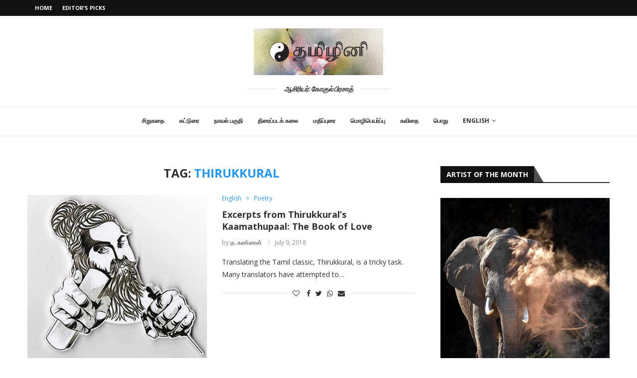

--- FILE ---
content_type: text/html; charset=UTF-8
request_url: https://tamizhini.in/tag/thirukkural/
body_size: 25903
content:
<!DOCTYPE html>
<html lang="en-US">
<head>
    <meta charset="UTF-8">
    <meta http-equiv="X-UA-Compatible" content="IE=edge">
    <meta name="viewport" content="width=device-width, initial-scale=1">
    <link rel="profile" href="http://gmpg.org/xfn/11"/>
	        <link rel="shortcut icon" href="https://tamizhini.in/wp-content/uploads/2020/11/yin_yan_bgwhite.jpg"
              type="image/x-icon"/>
        <link rel="apple-touch-icon" sizes="180x180" href="https://tamizhini.in/wp-content/uploads/2020/11/yin_yan_bgwhite.jpg">
	    <link rel="alternate" type="application/rss+xml" title="தமிழினி RSS Feed"
          href="https://tamizhini.in/feed/"/>
    <link rel="alternate" type="application/atom+xml" title="தமிழினி Atom Feed"
          href="https://tamizhini.in/feed/atom/"/>
    <link rel="pingback" href="https://tamizhini.in/xmlrpc.php"/>
    <!--[if lt IE 9]>
	<script src="https://tamizhini.in/wp-content/themes/soledad/js/html5.js"></script>
	<![endif]-->
	<link rel='preconnect' href='https://fonts.googleapis.com' />
<link rel='preconnect' href='https://fonts.gstatic.com' />
<meta http-equiv='x-dns-prefetch-control' content='on'>
<link rel='dns-prefetch' href='//fonts.googleapis.com' />
<link rel='dns-prefetch' href='//fonts.gstatic.com' />
<link rel='dns-prefetch' href='//s.gravatar.com' />
<link rel='dns-prefetch' href='//www.google-analytics.com' />
<meta name='robots' content='index, follow, max-image-preview:large, max-snippet:-1, max-video-preview:-1' />

	<!-- This site is optimized with the Yoast SEO plugin v25.6 - https://yoast.com/wordpress/plugins/seo/ -->
	<title>Thirukkural Archives - தமிழினி</title>
	<link rel="canonical" href="https://tamizhini.in/tag/thirukkural/" />
	<meta property="og:locale" content="en_US" />
	<meta property="og:type" content="article" />
	<meta property="og:title" content="Thirukkural Archives - தமிழினி" />
	<meta property="og:url" content="https://tamizhini.in/tag/thirukkural/" />
	<meta property="og:site_name" content="தமிழினி" />
	<meta property="og:image" content="https://tamizhini.in/wp-content/uploads/2021/03/tamizhini_logo_new.jpg" />
	<meta property="og:image:width" content="1600" />
	<meta property="og:image:height" content="578" />
	<meta property="og:image:type" content="image/jpeg" />
	<meta name="twitter:card" content="summary_large_image" />
	<script type="application/ld+json" class="yoast-schema-graph">{"@context":"https://schema.org","@graph":[{"@type":"CollectionPage","@id":"https://tamizhini.in/tag/thirukkural/","url":"https://tamizhini.in/tag/thirukkural/","name":"Thirukkural Archives - தமிழினி","isPartOf":{"@id":"https://tamizhini.in/#website"},"primaryImageOfPage":{"@id":"https://tamizhini.in/tag/thirukkural/#primaryimage"},"image":{"@id":"https://tamizhini.in/tag/thirukkural/#primaryimage"},"thumbnailUrl":"https://tamizhini.in/wp-content/uploads/2018/07/51ox-wC5UNL.jpg","breadcrumb":{"@id":"https://tamizhini.in/tag/thirukkural/#breadcrumb"},"inLanguage":"en-US"},{"@type":"ImageObject","inLanguage":"en-US","@id":"https://tamizhini.in/tag/thirukkural/#primaryimage","url":"https://tamizhini.in/wp-content/uploads/2018/07/51ox-wC5UNL.jpg","contentUrl":"https://tamizhini.in/wp-content/uploads/2018/07/51ox-wC5UNL.jpg","width":482,"height":500},{"@type":"BreadcrumbList","@id":"https://tamizhini.in/tag/thirukkural/#breadcrumb","itemListElement":[{"@type":"ListItem","position":1,"name":"Home","item":"https://tamizhini.in/"},{"@type":"ListItem","position":2,"name":"Thirukkural"}]},{"@type":"WebSite","@id":"https://tamizhini.in/#website","url":"https://tamizhini.in/","name":"தமிழினி","description":"ஆசிரியர் : கோகுல் பிரசாத்","publisher":{"@id":"https://tamizhini.in/#organization"},"potentialAction":[{"@type":"SearchAction","target":{"@type":"EntryPoint","urlTemplate":"https://tamizhini.in/?s={search_term_string}"},"query-input":{"@type":"PropertyValueSpecification","valueRequired":true,"valueName":"search_term_string"}}],"inLanguage":"en-US"},{"@type":"Organization","@id":"https://tamizhini.in/#organization","name":"தமிழினி","url":"https://tamizhini.in/","logo":{"@type":"ImageObject","inLanguage":"en-US","@id":"https://tamizhini.in/#/schema/logo/image/","url":"https://tamizhini.in/wp-content/uploads/2021/03/tamizhini_logo_new.jpg","contentUrl":"https://tamizhini.in/wp-content/uploads/2021/03/tamizhini_logo_new.jpg","width":1600,"height":578,"caption":"தமிழினி"},"image":{"@id":"https://tamizhini.in/#/schema/logo/image/"}}]}</script>
	<!-- / Yoast SEO plugin. -->


<link rel='dns-prefetch' href='//stats.wp.com' />
<link rel='dns-prefetch' href='//fonts.googleapis.com' />
<link rel='preconnect' href='//c0.wp.com' />
<link rel="alternate" type="application/rss+xml" title="தமிழினி &raquo; Feed" href="https://tamizhini.in/feed/" />
<link rel="alternate" type="application/rss+xml" title="தமிழினி &raquo; Comments Feed" href="https://tamizhini.in/comments/feed/" />
<link rel="alternate" type="application/rss+xml" title="தமிழினி &raquo; Thirukkural Tag Feed" href="https://tamizhini.in/tag/thirukkural/feed/" />
<script type="text/javascript">
/* <![CDATA[ */
window._wpemojiSettings = {"baseUrl":"https:\/\/s.w.org\/images\/core\/emoji\/15.0.3\/72x72\/","ext":".png","svgUrl":"https:\/\/s.w.org\/images\/core\/emoji\/15.0.3\/svg\/","svgExt":".svg","source":{"concatemoji":"https:\/\/tamizhini.in\/wp-includes\/js\/wp-emoji-release.min.js?ver=6.6.4"}};
/*! This file is auto-generated */
!function(i,n){var o,s,e;function c(e){try{var t={supportTests:e,timestamp:(new Date).valueOf()};sessionStorage.setItem(o,JSON.stringify(t))}catch(e){}}function p(e,t,n){e.clearRect(0,0,e.canvas.width,e.canvas.height),e.fillText(t,0,0);var t=new Uint32Array(e.getImageData(0,0,e.canvas.width,e.canvas.height).data),r=(e.clearRect(0,0,e.canvas.width,e.canvas.height),e.fillText(n,0,0),new Uint32Array(e.getImageData(0,0,e.canvas.width,e.canvas.height).data));return t.every(function(e,t){return e===r[t]})}function u(e,t,n){switch(t){case"flag":return n(e,"\ud83c\udff3\ufe0f\u200d\u26a7\ufe0f","\ud83c\udff3\ufe0f\u200b\u26a7\ufe0f")?!1:!n(e,"\ud83c\uddfa\ud83c\uddf3","\ud83c\uddfa\u200b\ud83c\uddf3")&&!n(e,"\ud83c\udff4\udb40\udc67\udb40\udc62\udb40\udc65\udb40\udc6e\udb40\udc67\udb40\udc7f","\ud83c\udff4\u200b\udb40\udc67\u200b\udb40\udc62\u200b\udb40\udc65\u200b\udb40\udc6e\u200b\udb40\udc67\u200b\udb40\udc7f");case"emoji":return!n(e,"\ud83d\udc26\u200d\u2b1b","\ud83d\udc26\u200b\u2b1b")}return!1}function f(e,t,n){var r="undefined"!=typeof WorkerGlobalScope&&self instanceof WorkerGlobalScope?new OffscreenCanvas(300,150):i.createElement("canvas"),a=r.getContext("2d",{willReadFrequently:!0}),o=(a.textBaseline="top",a.font="600 32px Arial",{});return e.forEach(function(e){o[e]=t(a,e,n)}),o}function t(e){var t=i.createElement("script");t.src=e,t.defer=!0,i.head.appendChild(t)}"undefined"!=typeof Promise&&(o="wpEmojiSettingsSupports",s=["flag","emoji"],n.supports={everything:!0,everythingExceptFlag:!0},e=new Promise(function(e){i.addEventListener("DOMContentLoaded",e,{once:!0})}),new Promise(function(t){var n=function(){try{var e=JSON.parse(sessionStorage.getItem(o));if("object"==typeof e&&"number"==typeof e.timestamp&&(new Date).valueOf()<e.timestamp+604800&&"object"==typeof e.supportTests)return e.supportTests}catch(e){}return null}();if(!n){if("undefined"!=typeof Worker&&"undefined"!=typeof OffscreenCanvas&&"undefined"!=typeof URL&&URL.createObjectURL&&"undefined"!=typeof Blob)try{var e="postMessage("+f.toString()+"("+[JSON.stringify(s),u.toString(),p.toString()].join(",")+"));",r=new Blob([e],{type:"text/javascript"}),a=new Worker(URL.createObjectURL(r),{name:"wpTestEmojiSupports"});return void(a.onmessage=function(e){c(n=e.data),a.terminate(),t(n)})}catch(e){}c(n=f(s,u,p))}t(n)}).then(function(e){for(var t in e)n.supports[t]=e[t],n.supports.everything=n.supports.everything&&n.supports[t],"flag"!==t&&(n.supports.everythingExceptFlag=n.supports.everythingExceptFlag&&n.supports[t]);n.supports.everythingExceptFlag=n.supports.everythingExceptFlag&&!n.supports.flag,n.DOMReady=!1,n.readyCallback=function(){n.DOMReady=!0}}).then(function(){return e}).then(function(){var e;n.supports.everything||(n.readyCallback(),(e=n.source||{}).concatemoji?t(e.concatemoji):e.wpemoji&&e.twemoji&&(t(e.twemoji),t(e.wpemoji)))}))}((window,document),window._wpemojiSettings);
/* ]]> */
</script>
<style id='wp-emoji-styles-inline-css' type='text/css'>

	img.wp-smiley, img.emoji {
		display: inline !important;
		border: none !important;
		box-shadow: none !important;
		height: 1em !important;
		width: 1em !important;
		margin: 0 0.07em !important;
		vertical-align: -0.1em !important;
		background: none !important;
		padding: 0 !important;
	}
</style>
<link rel='stylesheet' id='wp-block-library-css' href='https://c0.wp.com/c/6.6.4/wp-includes/css/dist/block-library/style.min.css' type='text/css' media='all' />
<style id='wp-block-library-theme-inline-css' type='text/css'>
.wp-block-audio :where(figcaption){color:#555;font-size:13px;text-align:center}.is-dark-theme .wp-block-audio :where(figcaption){color:#ffffffa6}.wp-block-audio{margin:0 0 1em}.wp-block-code{border:1px solid #ccc;border-radius:4px;font-family:Menlo,Consolas,monaco,monospace;padding:.8em 1em}.wp-block-embed :where(figcaption){color:#555;font-size:13px;text-align:center}.is-dark-theme .wp-block-embed :where(figcaption){color:#ffffffa6}.wp-block-embed{margin:0 0 1em}.blocks-gallery-caption{color:#555;font-size:13px;text-align:center}.is-dark-theme .blocks-gallery-caption{color:#ffffffa6}:root :where(.wp-block-image figcaption){color:#555;font-size:13px;text-align:center}.is-dark-theme :root :where(.wp-block-image figcaption){color:#ffffffa6}.wp-block-image{margin:0 0 1em}.wp-block-pullquote{border-bottom:4px solid;border-top:4px solid;color:currentColor;margin-bottom:1.75em}.wp-block-pullquote cite,.wp-block-pullquote footer,.wp-block-pullquote__citation{color:currentColor;font-size:.8125em;font-style:normal;text-transform:uppercase}.wp-block-quote{border-left:.25em solid;margin:0 0 1.75em;padding-left:1em}.wp-block-quote cite,.wp-block-quote footer{color:currentColor;font-size:.8125em;font-style:normal;position:relative}.wp-block-quote.has-text-align-right{border-left:none;border-right:.25em solid;padding-left:0;padding-right:1em}.wp-block-quote.has-text-align-center{border:none;padding-left:0}.wp-block-quote.is-large,.wp-block-quote.is-style-large,.wp-block-quote.is-style-plain{border:none}.wp-block-search .wp-block-search__label{font-weight:700}.wp-block-search__button{border:1px solid #ccc;padding:.375em .625em}:where(.wp-block-group.has-background){padding:1.25em 2.375em}.wp-block-separator.has-css-opacity{opacity:.4}.wp-block-separator{border:none;border-bottom:2px solid;margin-left:auto;margin-right:auto}.wp-block-separator.has-alpha-channel-opacity{opacity:1}.wp-block-separator:not(.is-style-wide):not(.is-style-dots){width:100px}.wp-block-separator.has-background:not(.is-style-dots){border-bottom:none;height:1px}.wp-block-separator.has-background:not(.is-style-wide):not(.is-style-dots){height:2px}.wp-block-table{margin:0 0 1em}.wp-block-table td,.wp-block-table th{word-break:normal}.wp-block-table :where(figcaption){color:#555;font-size:13px;text-align:center}.is-dark-theme .wp-block-table :where(figcaption){color:#ffffffa6}.wp-block-video :where(figcaption){color:#555;font-size:13px;text-align:center}.is-dark-theme .wp-block-video :where(figcaption){color:#ffffffa6}.wp-block-video{margin:0 0 1em}:root :where(.wp-block-template-part.has-background){margin-bottom:0;margin-top:0;padding:1.25em 2.375em}
</style>
<style id='classic-theme-styles-inline-css' type='text/css'>
/*! This file is auto-generated */
.wp-block-button__link{color:#fff;background-color:#32373c;border-radius:9999px;box-shadow:none;text-decoration:none;padding:calc(.667em + 2px) calc(1.333em + 2px);font-size:1.125em}.wp-block-file__button{background:#32373c;color:#fff;text-decoration:none}
</style>
<style id='global-styles-inline-css' type='text/css'>
:root{--wp--preset--aspect-ratio--square: 1;--wp--preset--aspect-ratio--4-3: 4/3;--wp--preset--aspect-ratio--3-4: 3/4;--wp--preset--aspect-ratio--3-2: 3/2;--wp--preset--aspect-ratio--2-3: 2/3;--wp--preset--aspect-ratio--16-9: 16/9;--wp--preset--aspect-ratio--9-16: 9/16;--wp--preset--color--black: #000000;--wp--preset--color--cyan-bluish-gray: #abb8c3;--wp--preset--color--white: #ffffff;--wp--preset--color--pale-pink: #f78da7;--wp--preset--color--vivid-red: #cf2e2e;--wp--preset--color--luminous-vivid-orange: #ff6900;--wp--preset--color--luminous-vivid-amber: #fcb900;--wp--preset--color--light-green-cyan: #7bdcb5;--wp--preset--color--vivid-green-cyan: #00d084;--wp--preset--color--pale-cyan-blue: #8ed1fc;--wp--preset--color--vivid-cyan-blue: #0693e3;--wp--preset--color--vivid-purple: #9b51e0;--wp--preset--gradient--vivid-cyan-blue-to-vivid-purple: linear-gradient(135deg,rgba(6,147,227,1) 0%,rgb(155,81,224) 100%);--wp--preset--gradient--light-green-cyan-to-vivid-green-cyan: linear-gradient(135deg,rgb(122,220,180) 0%,rgb(0,208,130) 100%);--wp--preset--gradient--luminous-vivid-amber-to-luminous-vivid-orange: linear-gradient(135deg,rgba(252,185,0,1) 0%,rgba(255,105,0,1) 100%);--wp--preset--gradient--luminous-vivid-orange-to-vivid-red: linear-gradient(135deg,rgba(255,105,0,1) 0%,rgb(207,46,46) 100%);--wp--preset--gradient--very-light-gray-to-cyan-bluish-gray: linear-gradient(135deg,rgb(238,238,238) 0%,rgb(169,184,195) 100%);--wp--preset--gradient--cool-to-warm-spectrum: linear-gradient(135deg,rgb(74,234,220) 0%,rgb(151,120,209) 20%,rgb(207,42,186) 40%,rgb(238,44,130) 60%,rgb(251,105,98) 80%,rgb(254,248,76) 100%);--wp--preset--gradient--blush-light-purple: linear-gradient(135deg,rgb(255,206,236) 0%,rgb(152,150,240) 100%);--wp--preset--gradient--blush-bordeaux: linear-gradient(135deg,rgb(254,205,165) 0%,rgb(254,45,45) 50%,rgb(107,0,62) 100%);--wp--preset--gradient--luminous-dusk: linear-gradient(135deg,rgb(255,203,112) 0%,rgb(199,81,192) 50%,rgb(65,88,208) 100%);--wp--preset--gradient--pale-ocean: linear-gradient(135deg,rgb(255,245,203) 0%,rgb(182,227,212) 50%,rgb(51,167,181) 100%);--wp--preset--gradient--electric-grass: linear-gradient(135deg,rgb(202,248,128) 0%,rgb(113,206,126) 100%);--wp--preset--gradient--midnight: linear-gradient(135deg,rgb(2,3,129) 0%,rgb(40,116,252) 100%);--wp--preset--font-size--small: 12px;--wp--preset--font-size--medium: 20px;--wp--preset--font-size--large: 32px;--wp--preset--font-size--x-large: 42px;--wp--preset--font-size--normal: 14px;--wp--preset--font-size--huge: 42px;--wp--preset--spacing--20: 0.44rem;--wp--preset--spacing--30: 0.67rem;--wp--preset--spacing--40: 1rem;--wp--preset--spacing--50: 1.5rem;--wp--preset--spacing--60: 2.25rem;--wp--preset--spacing--70: 3.38rem;--wp--preset--spacing--80: 5.06rem;--wp--preset--shadow--natural: 6px 6px 9px rgba(0, 0, 0, 0.2);--wp--preset--shadow--deep: 12px 12px 50px rgba(0, 0, 0, 0.4);--wp--preset--shadow--sharp: 6px 6px 0px rgba(0, 0, 0, 0.2);--wp--preset--shadow--outlined: 6px 6px 0px -3px rgba(255, 255, 255, 1), 6px 6px rgba(0, 0, 0, 1);--wp--preset--shadow--crisp: 6px 6px 0px rgba(0, 0, 0, 1);}:where(.is-layout-flex){gap: 0.5em;}:where(.is-layout-grid){gap: 0.5em;}body .is-layout-flex{display: flex;}.is-layout-flex{flex-wrap: wrap;align-items: center;}.is-layout-flex > :is(*, div){margin: 0;}body .is-layout-grid{display: grid;}.is-layout-grid > :is(*, div){margin: 0;}:where(.wp-block-columns.is-layout-flex){gap: 2em;}:where(.wp-block-columns.is-layout-grid){gap: 2em;}:where(.wp-block-post-template.is-layout-flex){gap: 1.25em;}:where(.wp-block-post-template.is-layout-grid){gap: 1.25em;}.has-black-color{color: var(--wp--preset--color--black) !important;}.has-cyan-bluish-gray-color{color: var(--wp--preset--color--cyan-bluish-gray) !important;}.has-white-color{color: var(--wp--preset--color--white) !important;}.has-pale-pink-color{color: var(--wp--preset--color--pale-pink) !important;}.has-vivid-red-color{color: var(--wp--preset--color--vivid-red) !important;}.has-luminous-vivid-orange-color{color: var(--wp--preset--color--luminous-vivid-orange) !important;}.has-luminous-vivid-amber-color{color: var(--wp--preset--color--luminous-vivid-amber) !important;}.has-light-green-cyan-color{color: var(--wp--preset--color--light-green-cyan) !important;}.has-vivid-green-cyan-color{color: var(--wp--preset--color--vivid-green-cyan) !important;}.has-pale-cyan-blue-color{color: var(--wp--preset--color--pale-cyan-blue) !important;}.has-vivid-cyan-blue-color{color: var(--wp--preset--color--vivid-cyan-blue) !important;}.has-vivid-purple-color{color: var(--wp--preset--color--vivid-purple) !important;}.has-black-background-color{background-color: var(--wp--preset--color--black) !important;}.has-cyan-bluish-gray-background-color{background-color: var(--wp--preset--color--cyan-bluish-gray) !important;}.has-white-background-color{background-color: var(--wp--preset--color--white) !important;}.has-pale-pink-background-color{background-color: var(--wp--preset--color--pale-pink) !important;}.has-vivid-red-background-color{background-color: var(--wp--preset--color--vivid-red) !important;}.has-luminous-vivid-orange-background-color{background-color: var(--wp--preset--color--luminous-vivid-orange) !important;}.has-luminous-vivid-amber-background-color{background-color: var(--wp--preset--color--luminous-vivid-amber) !important;}.has-light-green-cyan-background-color{background-color: var(--wp--preset--color--light-green-cyan) !important;}.has-vivid-green-cyan-background-color{background-color: var(--wp--preset--color--vivid-green-cyan) !important;}.has-pale-cyan-blue-background-color{background-color: var(--wp--preset--color--pale-cyan-blue) !important;}.has-vivid-cyan-blue-background-color{background-color: var(--wp--preset--color--vivid-cyan-blue) !important;}.has-vivid-purple-background-color{background-color: var(--wp--preset--color--vivid-purple) !important;}.has-black-border-color{border-color: var(--wp--preset--color--black) !important;}.has-cyan-bluish-gray-border-color{border-color: var(--wp--preset--color--cyan-bluish-gray) !important;}.has-white-border-color{border-color: var(--wp--preset--color--white) !important;}.has-pale-pink-border-color{border-color: var(--wp--preset--color--pale-pink) !important;}.has-vivid-red-border-color{border-color: var(--wp--preset--color--vivid-red) !important;}.has-luminous-vivid-orange-border-color{border-color: var(--wp--preset--color--luminous-vivid-orange) !important;}.has-luminous-vivid-amber-border-color{border-color: var(--wp--preset--color--luminous-vivid-amber) !important;}.has-light-green-cyan-border-color{border-color: var(--wp--preset--color--light-green-cyan) !important;}.has-vivid-green-cyan-border-color{border-color: var(--wp--preset--color--vivid-green-cyan) !important;}.has-pale-cyan-blue-border-color{border-color: var(--wp--preset--color--pale-cyan-blue) !important;}.has-vivid-cyan-blue-border-color{border-color: var(--wp--preset--color--vivid-cyan-blue) !important;}.has-vivid-purple-border-color{border-color: var(--wp--preset--color--vivid-purple) !important;}.has-vivid-cyan-blue-to-vivid-purple-gradient-background{background: var(--wp--preset--gradient--vivid-cyan-blue-to-vivid-purple) !important;}.has-light-green-cyan-to-vivid-green-cyan-gradient-background{background: var(--wp--preset--gradient--light-green-cyan-to-vivid-green-cyan) !important;}.has-luminous-vivid-amber-to-luminous-vivid-orange-gradient-background{background: var(--wp--preset--gradient--luminous-vivid-amber-to-luminous-vivid-orange) !important;}.has-luminous-vivid-orange-to-vivid-red-gradient-background{background: var(--wp--preset--gradient--luminous-vivid-orange-to-vivid-red) !important;}.has-very-light-gray-to-cyan-bluish-gray-gradient-background{background: var(--wp--preset--gradient--very-light-gray-to-cyan-bluish-gray) !important;}.has-cool-to-warm-spectrum-gradient-background{background: var(--wp--preset--gradient--cool-to-warm-spectrum) !important;}.has-blush-light-purple-gradient-background{background: var(--wp--preset--gradient--blush-light-purple) !important;}.has-blush-bordeaux-gradient-background{background: var(--wp--preset--gradient--blush-bordeaux) !important;}.has-luminous-dusk-gradient-background{background: var(--wp--preset--gradient--luminous-dusk) !important;}.has-pale-ocean-gradient-background{background: var(--wp--preset--gradient--pale-ocean) !important;}.has-electric-grass-gradient-background{background: var(--wp--preset--gradient--electric-grass) !important;}.has-midnight-gradient-background{background: var(--wp--preset--gradient--midnight) !important;}.has-small-font-size{font-size: var(--wp--preset--font-size--small) !important;}.has-medium-font-size{font-size: var(--wp--preset--font-size--medium) !important;}.has-large-font-size{font-size: var(--wp--preset--font-size--large) !important;}.has-x-large-font-size{font-size: var(--wp--preset--font-size--x-large) !important;}
:where(.wp-block-post-template.is-layout-flex){gap: 1.25em;}:where(.wp-block-post-template.is-layout-grid){gap: 1.25em;}
:where(.wp-block-columns.is-layout-flex){gap: 2em;}:where(.wp-block-columns.is-layout-grid){gap: 2em;}
:root :where(.wp-block-pullquote){font-size: 1.5em;line-height: 1.6;}
</style>
<link rel='stylesheet' id='penci-fonts-css' href='https://fonts.googleapis.com/css?family=Open+Sans%3A300%2C300italic%2C400%2C400italic%2C500%2C500italic%2C700%2C700italic%2C800%2C800italic%7COpen+Sans+Condensed%3A300%2C300italic%2C400%2C400italic%2C500%2C500italic%2C600%2C600italic%2C700%2C700italic%2C800%2C800italic%26subset%3Dlatin%2Ccyrillic%2Ccyrillic-ext%2Cgreek%2Cgreek-ext%2Clatin-ext&#038;display=swap&#038;ver=8.3.6' type='text/css' media='all' />
<link rel='stylesheet' id='penci-main-style-css' href='https://tamizhini.in/wp-content/themes/soledad/main.css?ver=8.3.6' type='text/css' media='all' />
<link rel='stylesheet' id='penci-font-awesomeold-css' href='https://tamizhini.in/wp-content/themes/soledad/css/font-awesome.4.7.0.swap.min.css?ver=4.7.0' type='text/css' media='all' />
<link rel='stylesheet' id='penci_icon-css' href='https://tamizhini.in/wp-content/themes/soledad/css/penci-icon.css?ver=8.3.6' type='text/css' media='all' />
<link rel='stylesheet' id='penci_style-css' href='https://tamizhini.in/wp-content/themes/soledad/style.css?ver=8.3.6' type='text/css' media='all' />
<link rel='stylesheet' id='penci_social_counter-css' href='https://tamizhini.in/wp-content/themes/soledad/css/social-counter.css?ver=8.3.6' type='text/css' media='all' />
<script type="text/javascript" src="https://c0.wp.com/c/6.6.4/wp-includes/js/jquery/jquery.min.js" id="jquery-core-js"></script>
<script type="text/javascript" src="https://c0.wp.com/c/6.6.4/wp-includes/js/jquery/jquery-migrate.min.js" id="jquery-migrate-js"></script>
<link rel="https://api.w.org/" href="https://tamizhini.in/wp-json/" /><link rel="alternate" title="JSON" type="application/json" href="https://tamizhini.in/wp-json/wp/v2/tags/473" /><link rel="EditURI" type="application/rsd+xml" title="RSD" href="https://tamizhini.in/xmlrpc.php?rsd" />
	<style>img#wpstats{display:none}</style>
		<style id="penci-custom-style" type="text/css">body{ --pcbg-cl: #fff; --pctext-cl: #313131; --pcborder-cl: #dedede; --pcheading-cl: #313131; --pcmeta-cl: #888888; --pcaccent-cl: #6eb48c; --pcbody-font: 'PT Serif', serif; --pchead-font: 'Raleway', sans-serif; --pchead-wei: bold; --pcava_bdr:10px; } .single.penci-body-single-style-5 #header, .single.penci-body-single-style-6 #header, .single.penci-body-single-style-10 #header, .single.penci-body-single-style-5 .pc-wrapbuilder-header, .single.penci-body-single-style-6 .pc-wrapbuilder-header, .single.penci-body-single-style-10 .pc-wrapbuilder-header { --pchd-mg: 40px; } .fluid-width-video-wrapper > div { position: absolute; left: 0; right: 0; top: 0; width: 100%; height: 100%; } .yt-video-place { position: relative; text-align: center; } .yt-video-place.embed-responsive .start-video { display: block; top: 0; left: 0; bottom: 0; right: 0; position: absolute; transform: none; } .yt-video-place.embed-responsive .start-video img { margin: 0; padding: 0; top: 50%; display: inline-block; position: absolute; left: 50%; transform: translate(-50%, -50%); width: 68px; height: auto; } .mfp-bg { top: 0; left: 0; width: 100%; height: 100%; z-index: 9999999; overflow: hidden; position: fixed; background: #0b0b0b; opacity: .8; filter: alpha(opacity=80) } .mfp-wrap { top: 0; left: 0; width: 100%; height: 100%; z-index: 9999999; position: fixed; outline: none !important; -webkit-backface-visibility: hidden } body { --pchead-font: 'Open Sans', sans-serif; } body { --pcbody-font: 'Open Sans', sans-serif; } p{ line-height: 1.8; } .header-slogan .header-slogan-text{ font-family: 'Open Sans Condensed', sans-serif; } #navigation .menu > li > a, #navigation ul.menu ul.sub-menu li > a, .navigation ul.menu ul.sub-menu li > a, .penci-menu-hbg .menu li a, #sidebar-nav .menu li a { font-family: 'Open Sans', sans-serif; font-weight: normal; } .penci-hide-tagupdated{ display: none !important; } .header-slogan .header-slogan-text { font-style:italic; } body { --pchead-wei: 700; } .featured-area .penci-image-holder, .featured-area .penci-slider4-overlay, .featured-area .penci-slide-overlay .overlay-link, .featured-style-29 .featured-slider-overlay, .penci-slider38-overlay{ border-radius: ; -webkit-border-radius: ; } .penci-featured-content-right:before{ border-top-right-radius: ; border-bottom-right-radius: ; } .penci-flat-overlay .penci-slide-overlay .penci-mag-featured-content:before{ border-bottom-left-radius: ; border-bottom-right-radius: ; } .container-single .post-image{ border-radius: ; -webkit-border-radius: ; } .penci-mega-thumbnail .penci-image-holder{ border-radius: ; -webkit-border-radius: ; } #navigation .menu > li > a, #navigation ul.menu ul.sub-menu li > a, .navigation ul.menu ul.sub-menu li > a, .penci-menu-hbg .menu li a, #sidebar-nav .menu li a, #navigation .penci-megamenu .penci-mega-child-categories a, .navigation .penci-megamenu .penci-mega-child-categories a{ font-weight: 700; } body.penci-body-boxed { background-image: url(http://soledad.pencidesign.com/soledad-magazine/wp-content/uploads/sites/7/2017/06/notebook.png); } body.penci-body-boxed { background-repeat:repeat; } body.penci-body-boxed { background-attachment:scroll; } body.penci-body-boxed { background-size:auto; } #header .inner-header .container { padding:25px 0; } #logo a { max-width:260px; width: 100%; } @media only screen and (max-width: 960px) and (min-width: 768px){ #logo img{ max-width: 100%; } } body{ --pcaccent-cl: #2196f3; } .penci-menuhbg-toggle:hover .lines-button:after, .penci-menuhbg-toggle:hover .penci-lines:before, .penci-menuhbg-toggle:hover .penci-lines:after,.tags-share-box.tags-share-box-s2 .post-share-plike,.penci-video_playlist .penci-playlist-title,.pencisc-column-2.penci-video_playlist .penci-video-nav .playlist-panel-item, .pencisc-column-1.penci-video_playlist .penci-video-nav .playlist-panel-item,.penci-video_playlist .penci-custom-scroll::-webkit-scrollbar-thumb, .pencisc-button, .post-entry .pencisc-button, .penci-dropcap-box, .penci-dropcap-circle, .penci-login-register input[type="submit"]:hover, .penci-ld .penci-ldin:before, .penci-ldspinner > div{ background: #2196f3; } a, .post-entry .penci-portfolio-filter ul li a:hover, .penci-portfolio-filter ul li a:hover, .penci-portfolio-filter ul li.active a, .post-entry .penci-portfolio-filter ul li.active a, .penci-countdown .countdown-amount, .archive-box h1, .post-entry a, .container.penci-breadcrumb span a:hover,.container.penci-breadcrumb a:hover, .post-entry blockquote:before, .post-entry blockquote cite, .post-entry blockquote .author, .wpb_text_column blockquote:before, .wpb_text_column blockquote cite, .wpb_text_column blockquote .author, .penci-pagination a:hover, ul.penci-topbar-menu > li a:hover, div.penci-topbar-menu > ul > li a:hover, .penci-recipe-heading a.penci-recipe-print,.penci-review-metas .penci-review-btnbuy, .main-nav-social a:hover, .widget-social .remove-circle a:hover i, .penci-recipe-index .cat > a.penci-cat-name, #bbpress-forums li.bbp-body ul.forum li.bbp-forum-info a:hover, #bbpress-forums li.bbp-body ul.topic li.bbp-topic-title a:hover, #bbpress-forums li.bbp-body ul.forum li.bbp-forum-info .bbp-forum-content a, #bbpress-forums li.bbp-body ul.topic p.bbp-topic-meta a, #bbpress-forums .bbp-breadcrumb a:hover, #bbpress-forums .bbp-forum-freshness a:hover, #bbpress-forums .bbp-topic-freshness a:hover, #buddypress ul.item-list li div.item-title a, #buddypress ul.item-list li h4 a, #buddypress .activity-header a:first-child, #buddypress .comment-meta a:first-child, #buddypress .acomment-meta a:first-child, div.bbp-template-notice a:hover, .penci-menu-hbg .menu li a .indicator:hover, .penci-menu-hbg .menu li a:hover, #sidebar-nav .menu li a:hover, .penci-rlt-popup .rltpopup-meta .rltpopup-title:hover, .penci-video_playlist .penci-video-playlist-item .penci-video-title:hover, .penci_list_shortcode li:before, .penci-dropcap-box-outline, .penci-dropcap-circle-outline, .penci-dropcap-regular, .penci-dropcap-bold{ color: #2196f3; } .penci-home-popular-post ul.slick-dots li button:hover, .penci-home-popular-post ul.slick-dots li.slick-active button, .post-entry blockquote .author span:after, .error-image:after, .error-404 .go-back-home a:after, .penci-header-signup-form, .woocommerce span.onsale, .woocommerce #respond input#submit:hover, .woocommerce a.button:hover, .woocommerce button.button:hover, .woocommerce input.button:hover, .woocommerce nav.woocommerce-pagination ul li span.current, .woocommerce div.product .entry-summary div[itemprop="description"]:before, .woocommerce div.product .entry-summary div[itemprop="description"] blockquote .author span:after, .woocommerce div.product .woocommerce-tabs #tab-description blockquote .author span:after, .woocommerce #respond input#submit.alt:hover, .woocommerce a.button.alt:hover, .woocommerce button.button.alt:hover, .woocommerce input.button.alt:hover, .pcheader-icon.shoping-cart-icon > a > span, #penci-demobar .buy-button, #penci-demobar .buy-button:hover, .penci-recipe-heading a.penci-recipe-print:hover,.penci-review-metas .penci-review-btnbuy:hover, .penci-review-process span, .penci-review-score-total, #navigation.menu-style-2 ul.menu ul.sub-menu:before, #navigation.menu-style-2 .menu ul ul.sub-menu:before, .penci-go-to-top-floating, .post-entry.blockquote-style-2 blockquote:before, #bbpress-forums #bbp-search-form .button, #bbpress-forums #bbp-search-form .button:hover, .wrapper-boxed .bbp-pagination-links span.current, #bbpress-forums #bbp_reply_submit:hover, #bbpress-forums #bbp_topic_submit:hover,#main .bbp-login-form .bbp-submit-wrapper button[type="submit"]:hover, #buddypress .dir-search input[type=submit], #buddypress .groups-members-search input[type=submit], #buddypress button:hover, #buddypress a.button:hover, #buddypress a.button:focus, #buddypress input[type=button]:hover, #buddypress input[type=reset]:hover, #buddypress ul.button-nav li a:hover, #buddypress ul.button-nav li.current a, #buddypress div.generic-button a:hover, #buddypress .comment-reply-link:hover, #buddypress input[type=submit]:hover, #buddypress div.pagination .pagination-links .current, #buddypress div.item-list-tabs ul li.selected a, #buddypress div.item-list-tabs ul li.current a, #buddypress div.item-list-tabs ul li a:hover, #buddypress table.notifications thead tr, #buddypress table.notifications-settings thead tr, #buddypress table.profile-settings thead tr, #buddypress table.profile-fields thead tr, #buddypress table.wp-profile-fields thead tr, #buddypress table.messages-notices thead tr, #buddypress table.forum thead tr, #buddypress input[type=submit] { background-color: #2196f3; } .penci-pagination ul.page-numbers li span.current, #comments_pagination span { color: #fff; background: #2196f3; border-color: #2196f3; } .footer-instagram h4.footer-instagram-title > span:before, .woocommerce nav.woocommerce-pagination ul li span.current, .penci-pagination.penci-ajax-more a.penci-ajax-more-button:hover, .penci-recipe-heading a.penci-recipe-print:hover,.penci-review-metas .penci-review-btnbuy:hover, .home-featured-cat-content.style-14 .magcat-padding:before, .wrapper-boxed .bbp-pagination-links span.current, #buddypress .dir-search input[type=submit], #buddypress .groups-members-search input[type=submit], #buddypress button:hover, #buddypress a.button:hover, #buddypress a.button:focus, #buddypress input[type=button]:hover, #buddypress input[type=reset]:hover, #buddypress ul.button-nav li a:hover, #buddypress ul.button-nav li.current a, #buddypress div.generic-button a:hover, #buddypress .comment-reply-link:hover, #buddypress input[type=submit]:hover, #buddypress div.pagination .pagination-links .current, #buddypress input[type=submit], form.pc-searchform.penci-hbg-search-form input.search-input:hover, form.pc-searchform.penci-hbg-search-form input.search-input:focus, .penci-dropcap-box-outline, .penci-dropcap-circle-outline { border-color: #2196f3; } .woocommerce .woocommerce-error, .woocommerce .woocommerce-info, .woocommerce .woocommerce-message { border-top-color: #2196f3; } .penci-slider ol.penci-control-nav li a.penci-active, .penci-slider ol.penci-control-nav li a:hover, .penci-related-carousel .owl-dot.active span, .penci-owl-carousel-slider .owl-dot.active span{ border-color: #2196f3; background-color: #2196f3; } .woocommerce .woocommerce-message:before, .woocommerce form.checkout table.shop_table .order-total .amount, .woocommerce ul.products li.product .price ins, .woocommerce ul.products li.product .price, .woocommerce div.product p.price ins, .woocommerce div.product span.price ins, .woocommerce div.product p.price, .woocommerce div.product .entry-summary div[itemprop="description"] blockquote:before, .woocommerce div.product .woocommerce-tabs #tab-description blockquote:before, .woocommerce div.product .entry-summary div[itemprop="description"] blockquote cite, .woocommerce div.product .entry-summary div[itemprop="description"] blockquote .author, .woocommerce div.product .woocommerce-tabs #tab-description blockquote cite, .woocommerce div.product .woocommerce-tabs #tab-description blockquote .author, .woocommerce div.product .product_meta > span a:hover, .woocommerce div.product .woocommerce-tabs ul.tabs li.active, .woocommerce ul.cart_list li .amount, .woocommerce ul.product_list_widget li .amount, .woocommerce table.shop_table td.product-name a:hover, .woocommerce table.shop_table td.product-price span, .woocommerce table.shop_table td.product-subtotal span, .woocommerce-cart .cart-collaterals .cart_totals table td .amount, .woocommerce .woocommerce-info:before, .woocommerce div.product span.price, .penci-container-inside.penci-breadcrumb span a:hover,.penci-container-inside.penci-breadcrumb a:hover { color: #2196f3; } .standard-content .penci-more-link.penci-more-link-button a.more-link, .penci-readmore-btn.penci-btn-make-button a, .penci-featured-cat-seemore.penci-btn-make-button a{ background-color: #2196f3; color: #fff; } .penci-vernav-toggle:before{ border-top-color: #2196f3; color: #fff; } .penci-top-bar, .penci-topbar-trending .penci-owl-carousel .owl-item, ul.penci-topbar-menu ul.sub-menu, div.penci-topbar-menu > ul ul.sub-menu, .pctopbar-login-btn .pclogin-sub{ background-color: #111111; } .headline-title.nticker-style-3:after{ border-color: #111111; } .headline-title { background-color: #2196f3; } .headline-title.nticker-style-2:after, .headline-title.nticker-style-4:after{ border-color: #2196f3; } a.penci-topbar-post-title { color: #ffffff; } a.penci-topbar-post-title:hover { color: #2196f3; } ul.penci-topbar-menu > li a:hover, div.penci-topbar-menu > ul > li a:hover { color: #2196f3; } .penci-topbar-social a:hover { color: #2196f3; } #penci-login-popup:before{ opacity: ; } #header .inner-header { background-color: #ffffff; background-image: none; } #navigation .menu > li > a:hover, #navigation .menu li.current-menu-item > a, #navigation .menu > li.current_page_item > a, #navigation .menu > li:hover > a, #navigation .menu > li.current-menu-ancestor > a, #navigation .menu > li.current-menu-item > a, #navigation .menu .sub-menu li a:hover, #navigation .menu .sub-menu li.current-menu-item > a, #navigation .sub-menu li:hover > a { color: #ffffff; } #navigation ul.menu > li > a:before, #navigation .menu > ul > li > a:before { background: #ffffff; } #navigation.menu-item-padding .menu > li > a:hover, #navigation.menu-item-padding .menu > li:hover > a, #navigation.menu-item-padding .menu > li.current-menu-item > a, #navigation.menu-item-padding .menu > li.current_page_item > a, #navigation.menu-item-padding .menu > li.current-menu-ancestor > a, #navigation.menu-item-padding .menu > li.current-menu-item > a { background-color: #2196f3; } #navigation .penci-megamenu .penci-mega-child-categories, #navigation.menu-style-2 .penci-megamenu .penci-mega-child-categories a.cat-active { background-color: #ffffff; } #navigation .penci-megamenu .penci-mega-child-categories a.cat-active, #navigation .menu .penci-megamenu .penci-mega-child-categories a:hover, #navigation .menu .penci-megamenu .penci-mega-latest-posts .penci-mega-post a:hover { color: #2196f3; } #navigation .penci-megamenu .penci-mega-thumbnail .mega-cat-name { background: #2196f3; } #navigation .penci-megamenu .post-mega-title a, .pc-builder-element .navigation .penci-megamenu .penci-content-megamenu .penci-mega-latest-posts .penci-mega-post .post-mega-title a{ font-size:13px; } #navigation .penci-megamenu .post-mega-title a, .pc-builder-element .navigation .penci-megamenu .penci-content-megamenu .penci-mega-latest-posts .penci-mega-post .post-mega-title a{ text-transform: none; } #navigation .menu .sub-menu li a { color: #313131; } #navigation .menu .sub-menu li a:hover, #navigation .menu .sub-menu li.current-menu-item > a, #navigation .sub-menu li:hover > a { color: #2196f3; } #navigation.menu-style-2 ul.menu ul.sub-menu:before, #navigation.menu-style-2 .menu ul ul.sub-menu:before { background-color: #2196f3; } .penci-featured-content .feat-text h3 a, .featured-style-35 .feat-text-right h3 a, .featured-style-4 .penci-featured-content .feat-text h3 a, .penci-mag-featured-content h3 a, .pencislider-container .pencislider-content .pencislider-title { text-transform: none; } .home-featured-cat-content, .penci-featured-cat-seemore, .penci-featured-cat-custom-ads, .home-featured-cat-content.style-8 { margin-bottom: 40px; } .home-featured-cat-content.style-8 .penci-grid li.list-post:last-child{ margin-bottom: 0; } .home-featured-cat-content.style-3, .home-featured-cat-content.style-11{ margin-bottom: 30px; } .home-featured-cat-content.style-7{ margin-bottom: 14px; } .home-featured-cat-content.style-13{ margin-bottom: 20px; } .penci-featured-cat-seemore, .penci-featured-cat-custom-ads{ margin-top: -20px; } .penci-featured-cat-seemore.penci-seemore-style-7, .mag-cat-style-7 .penci-featured-cat-custom-ads{ margin-top: -18px; } .penci-featured-cat-seemore.penci-seemore-style-8, .mag-cat-style-8 .penci-featured-cat-custom-ads{ margin-top: 0px; } .penci-featured-cat-seemore.penci-seemore-style-13, .mag-cat-style-13 .penci-featured-cat-custom-ads{ margin-top: -20px; } .penci-owl-carousel .pencislider-item .penci-image-holder{ height: auto !important; } .penci-owl-carousel .pencislider-item .penci-image-holder:before { content: ''; padding-top: 50%; } .penci-header-signup-form { padding-top: px; padding-bottom: px; } .penci-header-signup-form { background-color: #2196f3; } .header-social a:hover i, .main-nav-social a:hover, .penci-menuhbg-toggle:hover .lines-button:after, .penci-menuhbg-toggle:hover .penci-lines:before, .penci-menuhbg-toggle:hover .penci-lines:after { color: #2196f3; } #sidebar-nav .menu li a:hover, .header-social.sidebar-nav-social a:hover i, #sidebar-nav .menu li a .indicator:hover, #sidebar-nav .menu .sub-menu li a .indicator:hover{ color: #2196f3; } #sidebar-nav-logo:before{ background-color: #2196f3; } .penci-slide-overlay .overlay-link, .penci-slider38-overlay, .penci-flat-overlay .penci-slide-overlay .penci-mag-featured-content:before { opacity: 0.8; } .penci-item-mag:hover .penci-slide-overlay .overlay-link, .featured-style-38 .item:hover .penci-slider38-overlay, .penci-flat-overlay .penci-item-mag:hover .penci-slide-overlay .penci-mag-featured-content:before { opacity: ; } .penci-featured-content .featured-slider-overlay { opacity: ; } .penci-featured-content .feat-text .featured-cat a, .penci-mag-featured-content .cat > a.penci-cat-name, .featured-style-35 .cat > a.penci-cat-name { color: #ffffff; } .penci-mag-featured-content .cat > a.penci-cat-name:after, .penci-featured-content .cat > a.penci-cat-name:after, .featured-style-35 .cat > a.penci-cat-name:after{ border-color: #ffffff; } .penci-featured-content .feat-text .featured-cat a:hover, .penci-mag-featured-content .cat > a.penci-cat-name:hover, .featured-style-35 .cat > a.penci-cat-name:hover { color: #2196f3; } .featured-style-29 .featured-slider-overlay { opacity: ; } .penci-owl-carousel{--pcfs-delay:0.7s;} .featured-area .penci-slider { max-height: 600px; } .penci-standard-cat .cat > a.penci-cat-name { color: #2196f3; } .penci-standard-cat .cat:before, .penci-standard-cat .cat:after { background-color: #2196f3; } .standard-content .penci-post-box-meta .penci-post-share-box a:hover, .standard-content .penci-post-box-meta .penci-post-share-box a.liked { color: #2196f3; } .header-standard .post-entry a:hover, .header-standard .author-post span a:hover, .standard-content a, .standard-content .post-entry a, .standard-post-entry a.more-link:hover, .penci-post-box-meta .penci-box-meta a:hover, .standard-content .post-entry blockquote:before, .post-entry blockquote cite, .post-entry blockquote .author, .standard-content-special .author-quote span, .standard-content-special .format-post-box .post-format-icon i, .standard-content-special .format-post-box .dt-special a:hover, .standard-content .penci-more-link a.more-link, .standard-content .penci-post-box-meta .penci-box-meta a:hover { color: #2196f3; } .standard-content .penci-more-link.penci-more-link-button a.more-link{ background-color: #2196f3; color: #fff; } .standard-content-special .author-quote span:before, .standard-content-special .author-quote span:after, .standard-content .post-entry ul li:before, .post-entry blockquote .author span:after, .header-standard:after { background-color: #2196f3; } .penci-more-link a.more-link:before, .penci-more-link a.more-link:after { border-color: #2196f3; } .penci-grid li .item h2 a, .penci-masonry .item-masonry h2 a, .grid-mixed .mixed-detail h2 a, .overlay-header-box .overlay-title a { text-transform: none; } .penci-grid li .item h2 a, .penci-masonry .item-masonry h2 a { } .penci-featured-infor .cat a.penci-cat-name, .penci-grid .cat a.penci-cat-name, .penci-masonry .cat a.penci-cat-name, .penci-featured-infor .cat a.penci-cat-name { color: #2196f3; } .penci-featured-infor .cat a.penci-cat-name:after, .penci-grid .cat a.penci-cat-name:after, .penci-masonry .cat a.penci-cat-name:after, .penci-featured-infor .cat a.penci-cat-name:after{ border-color: #2196f3; } .penci-post-share-box a.liked, .penci-post-share-box a:hover { color: #2196f3; } .overlay-post-box-meta .overlay-share a:hover, .overlay-author a:hover, .penci-grid .standard-content-special .format-post-box .dt-special a:hover, .grid-post-box-meta span a:hover, .grid-post-box-meta span a.comment-link:hover, .penci-grid .standard-content-special .author-quote span, .penci-grid .standard-content-special .format-post-box .post-format-icon i, .grid-mixed .penci-post-box-meta .penci-box-meta a:hover { color: #2196f3; } .penci-grid .standard-content-special .author-quote span:before, .penci-grid .standard-content-special .author-quote span:after, .grid-header-box:after, .list-post .header-list-style:after { background-color: #2196f3; } .penci-grid .post-box-meta span:after, .penci-masonry .post-box-meta span:after { border-color: #2196f3; } .penci-readmore-btn.penci-btn-make-button a{ background-color: #2196f3; color: #fff; } .penci-grid li.typography-style .overlay-typography { opacity: ; } .penci-grid li.typography-style:hover .overlay-typography { opacity: ; } .penci-grid li.typography-style .item .main-typography h2 a:hover { color: #2196f3; } .penci-grid li.typography-style .grid-post-box-meta span a:hover { color: #2196f3; } .overlay-header-box .cat > a.penci-cat-name:hover { color: #2196f3; } .penci-sidebar-content .widget, .penci-sidebar-content.pcsb-boxed-whole { margin-bottom: 40px; } .penci-sidebar-content.style-11 .penci-border-arrow .inner-arrow, .penci-sidebar-content.style-12 .penci-border-arrow .inner-arrow, .penci-sidebar-content.style-14 .penci-border-arrow .inner-arrow:before, .penci-sidebar-content.style-13 .penci-border-arrow .inner-arrow, .penci-sidebar-content .penci-border-arrow .inner-arrow, .penci-sidebar-content.style-15 .penci-border-arrow .inner-arrow{ background-color: #111111; } .penci-sidebar-content.style-2 .penci-border-arrow:after{ border-top-color: #111111; } .penci-sidebar-content .penci-border-arrow .inner-arrow, .penci-sidebar-content.style-4 .penci-border-arrow .inner-arrow:before, .penci-sidebar-content.style-4 .penci-border-arrow .inner-arrow:after, .penci-sidebar-content.style-5 .penci-border-arrow, .penci-sidebar-content.style-7 .penci-border-arrow, .penci-sidebar-content.style-9 .penci-border-arrow{ border-color: #313131; } .penci-sidebar-content .penci-border-arrow:before { border-top-color: #313131; } .penci-sidebar-content.style-16 .penci-border-arrow:after{ background-color: #313131; } .penci-sidebar-content .penci-border-arrow:after { border-color: #818181; } .penci-sidebar-content .penci-border-arrow .inner-arrow { color: #ffffff; } .penci-sidebar-content .penci-border-arrow:after { content: none; display: none; } .penci-sidebar-content .widget-title{ margin-left: 0; margin-right: 0; margin-top: 0; } .penci-sidebar-content .penci-border-arrow:before{ bottom: -6px; border-width: 6px; margin-left: -6px; } .penci-sidebar-content .penci-border-arrow:before, .penci-sidebar-content.style-2 .penci-border-arrow:after { content: none; display: none; } .penci-video_playlist .penci-video-playlist-item .penci-video-title:hover,.widget ul.side-newsfeed li .side-item .side-item-text h4 a:hover, .widget a:hover, .penci-sidebar-content .widget-social a:hover span, .widget-social a:hover span, .penci-tweets-widget-content .icon-tweets, .penci-tweets-widget-content .tweet-intents a, .penci-tweets-widget-content .tweet-intents span:after, .widget-social.remove-circle a:hover i , #wp-calendar tbody td a:hover, .penci-video_playlist .penci-video-playlist-item .penci-video-title:hover, .widget ul.side-newsfeed li .side-item .side-item-text .side-item-meta a:hover{ color: #2196f3; } .widget .tagcloud a:hover, .widget-social a:hover i, .widget input[type="submit"]:hover,.penci-user-logged-in .penci-user-action-links a:hover,.penci-button:hover, .widget button[type="submit"]:hover { color: #fff; background-color: #2196f3; border-color: #2196f3; } .about-widget .about-me-heading:before { border-color: #2196f3; } .penci-tweets-widget-content .tweet-intents-inner:before, .penci-tweets-widget-content .tweet-intents-inner:after, .pencisc-column-1.penci-video_playlist .penci-video-nav .playlist-panel-item, .penci-video_playlist .penci-custom-scroll::-webkit-scrollbar-thumb, .penci-video_playlist .penci-playlist-title { background-color: #2196f3; } .penci-owl-carousel.penci-tweets-slider .owl-dots .owl-dot.active span, .penci-owl-carousel.penci-tweets-slider .owl-dots .owl-dot:hover span { border-color: #2196f3; background-color: #2196f3; } .footer-subscribe .widget .mc4wp-form input[type="submit"]:hover { background-color: #2196f3; } #widget-area { background-color: #131313; } .footer-widget-wrapper, .footer-widget-wrapper .widget.widget_categories ul li, .footer-widget-wrapper .widget.widget_archive ul li, .footer-widget-wrapper .widget input[type="text"], .footer-widget-wrapper .widget input[type="email"], .footer-widget-wrapper .widget input[type="date"], .footer-widget-wrapper .widget input[type="number"], .footer-widget-wrapper .widget input[type="search"] { color: #ffffff; } .footer-widget-wrapper .widget ul li, .footer-widget-wrapper .widget ul ul, .footer-widget-wrapper .widget input[type="text"], .footer-widget-wrapper .widget input[type="email"], .footer-widget-wrapper .widget input[type="date"], .footer-widget-wrapper .widget input[type="number"], .footer-widget-wrapper .widget input[type="search"] { border-color: #212121; } .footer-widget-wrapper .widget .widget-title { color: #ffffff; } .footer-widget-wrapper .widget .widget-title .inner-arrow { border-color: #212121; } .footer-widget-wrapper a, .footer-widget-wrapper .widget ul.side-newsfeed li .side-item .side-item-text h4 a, .footer-widget-wrapper .widget a, .footer-widget-wrapper .widget-social a i, .footer-widget-wrapper .widget-social a span, .footer-widget-wrapper .widget ul.side-newsfeed li .side-item .side-item-text .side-item-meta a{ color: #ffffff; } .footer-widget-wrapper .widget-social a:hover i{ color: #fff; } .footer-widget-wrapper .penci-tweets-widget-content .icon-tweets, .footer-widget-wrapper .penci-tweets-widget-content .tweet-intents a, .footer-widget-wrapper .penci-tweets-widget-content .tweet-intents span:after, .footer-widget-wrapper .widget ul.side-newsfeed li .side-item .side-item-text h4 a:hover, .footer-widget-wrapper .widget a:hover, .footer-widget-wrapper .widget-social a:hover span, .footer-widget-wrapper a:hover, .footer-widget-wrapper .widget-social.remove-circle a:hover i, .footer-widget-wrapper .widget ul.side-newsfeed li .side-item .side-item-text .side-item-meta a:hover{ color: #2196f3; } .footer-widget-wrapper .widget .tagcloud a:hover, .footer-widget-wrapper .widget-social a:hover i, .footer-widget-wrapper .mc4wp-form input[type="submit"]:hover, .footer-widget-wrapper .widget input[type="submit"]:hover,.footer-widget-wrapper .penci-user-logged-in .penci-user-action-links a:hover, .footer-widget-wrapper .widget button[type="submit"]:hover { color: #fff; background-color: #2196f3; border-color: #2196f3; } .footer-widget-wrapper .about-widget .about-me-heading:before { border-color: #2196f3; } .footer-widget-wrapper .penci-tweets-widget-content .tweet-intents-inner:before, .footer-widget-wrapper .penci-tweets-widget-content .tweet-intents-inner:after { background-color: #2196f3; } .footer-widget-wrapper .penci-owl-carousel.penci-tweets-slider .owl-dots .owl-dot.active span, .footer-widget-wrapper .penci-owl-carousel.penci-tweets-slider .owl-dots .owl-dot:hover span { border-color: #2196f3; background: #2196f3; } ul.footer-socials li a:hover i { background-color: #2196f3; border-color: #2196f3; } ul.footer-socials li a:hover i { color: #2196f3; } ul.footer-socials li a:hover span { color: #2196f3; } .footer-socials-section, .penci-footer-social-moved{ border-color: #212121; } #footer-section, .penci-footer-social-moved{ background-color: #080808; } #footer-section .footer-menu li a:hover { color: #2196f3; } #footer-section a { color: #2196f3; } .comment-content a, .container-single .post-entry a, .container-single .format-post-box .dt-special a:hover, .container-single .author-quote span, .container-single .author-post span a:hover, .post-entry blockquote:before, .post-entry blockquote cite, .post-entry blockquote .author, .wpb_text_column blockquote:before, .wpb_text_column blockquote cite, .wpb_text_column blockquote .author, .post-pagination a:hover, .author-content h5 a:hover, .author-content .author-social:hover, .item-related h3 a:hover, .container-single .format-post-box .post-format-icon i, .container.penci-breadcrumb.single-breadcrumb span a:hover,.container.penci-breadcrumb.single-breadcrumb a:hover, .penci_list_shortcode li:before, .penci-dropcap-box-outline, .penci-dropcap-circle-outline, .penci-dropcap-regular, .penci-dropcap-bold, .header-standard .post-box-meta-single .author-post span a:hover{ color: #2196f3; } .container-single .standard-content-special .format-post-box, ul.slick-dots li button:hover, ul.slick-dots li.slick-active button, .penci-dropcap-box-outline, .penci-dropcap-circle-outline { border-color: #2196f3; } ul.slick-dots li button:hover, ul.slick-dots li.slick-active button, #respond h3.comment-reply-title span:before, #respond h3.comment-reply-title span:after, .post-box-title:before, .post-box-title:after, .container-single .author-quote span:before, .container-single .author-quote span:after, .post-entry blockquote .author span:after, .post-entry blockquote .author span:before, .post-entry ul li:before, #respond #submit:hover, div.wpforms-container .wpforms-form.wpforms-form input[type=submit]:hover, div.wpforms-container .wpforms-form.wpforms-form button[type=submit]:hover, div.wpforms-container .wpforms-form.wpforms-form .wpforms-page-button:hover, .wpcf7 input[type="submit"]:hover, .widget_wysija input[type="submit"]:hover, .post-entry.blockquote-style-2 blockquote:before,.tags-share-box.tags-share-box-s2 .post-share-plike, .penci-dropcap-box, .penci-dropcap-circle, .penci-ldspinner > div{ background-color: #2196f3; } .container-single .post-entry .post-tags a:hover { color: #fff; border-color: #2196f3; background-color: #2196f3; } .container-single .penci-standard-cat .cat > a.penci-cat-name { color: #2196f3; } .container-single .penci-standard-cat .cat:before, .container-single .penci-standard-cat .cat:after { background-color: #2196f3; } .container-single .single-post-title { text-transform: none; } @media only screen and (min-width: 769px){ .container-single .single-post-title { font-size: 30px; } } .container-single .single-post-title { } .container-single .cat a.penci-cat-name { text-transform: uppercase; } .list-post .header-list-style:after, .grid-header-box:after, .penci-overlay-over .overlay-header-box:after, .home-featured-cat-content .first-post .magcat-detail .mag-header:after { content: none; } .list-post .header-list-style, .grid-header-box, .penci-overlay-over .overlay-header-box, .home-featured-cat-content .first-post .magcat-detail .mag-header{ padding-bottom: 0; } .penci-single-style-6 .single-breadcrumb, .penci-single-style-5 .single-breadcrumb, .penci-single-style-4 .single-breadcrumb, .penci-single-style-3 .single-breadcrumb, .penci-single-style-9 .single-breadcrumb, .penci-single-style-7 .single-breadcrumb{ text-align: left; } .container-single .header-standard, .container-single .post-box-meta-single { text-align: left; } .rtl .container-single .header-standard,.rtl .container-single .post-box-meta-single { text-align: right; } .container-single .post-pagination h5 { text-transform: none; } #respond h3.comment-reply-title span:before, #respond h3.comment-reply-title span:after, .post-box-title:before, .post-box-title:after { content: none; display: none; } .container-single .item-related h3 a { text-transform: none; } .container-single .post-share a:hover, .container-single .post-share a.liked, .page-share .post-share a:hover { color: #2196f3; } .tags-share-box.tags-share-box-2_3 .post-share .count-number-like, .post-share .count-number-like { color: #2196f3; } .post-entry a, .container-single .post-entry a{ color: #2196f3; } ul.homepage-featured-boxes .penci-fea-in:hover h4 span { color: #2196f3; } .penci-home-popular-post .item-related h3 a:hover { color: #2196f3; } .penci-homepage-title.style-14 .inner-arrow:before, .penci-homepage-title.style-11 .inner-arrow, .penci-homepage-title.style-12 .inner-arrow, .penci-homepage-title.style-13 .inner-arrow, .penci-homepage-title .inner-arrow, .penci-homepage-title.style-15 .inner-arrow{ background-color: #2196f3; } .penci-border-arrow.penci-homepage-title.style-2:after{ border-top-color: #2196f3; } .penci-border-arrow.penci-homepage-title .inner-arrow, .penci-homepage-title.style-4 .inner-arrow:before, .penci-homepage-title.style-4 .inner-arrow:after, .penci-homepage-title.style-7, .penci-homepage-title.style-9 { border-color: #2196f3; } .penci-border-arrow.penci-homepage-title:before { border-top-color: #2196f3; } .penci-homepage-title.style-5, .penci-homepage-title.style-7{ border-color: #2196f3; } .penci-homepage-title.style-16.penci-border-arrow:after{ background-color: #2196f3; } .penci-homepage-title.style-10, .penci-homepage-title.style-12, .penci-border-arrow.penci-homepage-title.style-5 .inner-arrow{ border-bottom-color: #2196f3; } .penci-homepage-title.style-5{ border-color: #2196f3; } .penci-border-arrow.penci-homepage-title:after { border-color: #2196f3; } .penci-homepage-title .inner-arrow, .penci-homepage-title.penci-magazine-title .inner-arrow a { color: #ffffff; } .penci-homepage-title:after { content: none; display: none; } .penci-homepage-title { margin-left: 0; margin-right: 0; margin-top: 0; } .penci-homepage-title:before { bottom: -6px; border-width: 6px; margin-left: -6px; } .rtl .penci-homepage-title:before { bottom: -6px; border-width: 6px; margin-right: -6px; margin-left: 0; } .penci-homepage-title.penci-magazine-title:before{ left: 25px; } .rtl .penci-homepage-title.penci-magazine-title:before{ right: 25px; left:auto; } .home-featured-cat-content .magcat-detail h3 a:hover { color: #2196f3; } .home-featured-cat-content .grid-post-box-meta span a:hover { color: #2196f3; } .home-featured-cat-content .first-post .magcat-detail .mag-header:after { background: #2196f3; } .penci-slider ol.penci-control-nav li a.penci-active, .penci-slider ol.penci-control-nav li a:hover { border-color: #2196f3; background: #2196f3; } .home-featured-cat-content .mag-photo .mag-overlay-photo { opacity: ; } .home-featured-cat-content .mag-photo:hover .mag-overlay-photo { opacity: ; } .inner-item-portfolio:hover .penci-portfolio-thumbnail a:after { opacity: ; } .widget ul.side-newsfeed li .side-item .side-item-text h4 a {font-size: 14px} .grid-post-box-meta, .header-standard .author-post, .penci-post-box-meta .penci-box-meta, .overlay-header-box .overlay-author, .post-box-meta-single, .tags-share-box, .widget ul.side-newsfeed li .side-item .side-item-text .side-item-meta, .home-featured-cat-content.style-12 .magcat-detail .mag-meta{ font-size: 12px; } .cat > a.penci-cat-name {font-size: 12px} .home .penci-pagination, .sd-sharing-enabled, .jp-relatedposts, .penci-topbar-trending{ display:none !important; } .penci-wtopbar-menu{ float: left !important; } .wp-block-image .is-resized img{ height: auto !important; } .penci_header.penci-header-builder.main-builder-header{}.penci-header-image-logo,.penci-header-text-logo{}.pc-logo-desktop.penci-header-image-logo img{}@media only screen and (max-width: 767px){.penci_navbar_mobile .penci-header-image-logo img{}}.penci_builder_sticky_header_desktop .penci-header-image-logo img{}.penci_navbar_mobile .penci-header-text-logo{}.penci_navbar_mobile .penci-header-image-logo img{}.penci_navbar_mobile .sticky-enable .penci-header-image-logo img{}.pb-logo-sidebar-mobile{}.pc-builder-element.pb-logo-sidebar-mobile img{}.pc-logo-sticky{}.pc-builder-element.pc-logo-sticky.pc-logo img{}.pc-builder-element.pc-main-menu{}.pc-builder-element.pc-second-menu{}.pc-builder-element.pc-third-menu{}.penci-builder.penci-builder-button.button-1{}.penci-builder.penci-builder-button.button-1:hover{}.penci-builder.penci-builder-button.button-2{}.penci-builder.penci-builder-button.button-2:hover{}.penci-builder.penci-builder-button.button-3{}.penci-builder.penci-builder-button.button-3:hover{}.penci-builder.penci-builder-button.button-mobile-1{}.penci-builder.penci-builder-button.button-mobile-1:hover{}.penci-builder.penci-builder-button.button-2{}.penci-builder.penci-builder-button.button-2:hover{}.penci-builder-mobile-sidebar-nav.penci-menu-hbg{border-width:0;}.pc-builder-menu.pc-dropdown-menu{}.pc-builder-element.pc-logo.pb-logo-mobile{}.pc-header-element.penci-topbar-social .pclogin-item a{}body.penci-header-preview-layout .wrapper-boxed{min-height:1500px}.penci_header_overlap .penci-desktop-topblock,.penci-desktop-topblock{border-width:0;}.penci_header_overlap .penci-desktop-topbar,.penci-desktop-topbar{border-width:0;}.penci_header_overlap .penci-desktop-midbar,.penci-desktop-midbar{border-width:0;}.penci_header_overlap .penci-desktop-bottombar,.penci-desktop-bottombar{border-width:0;}.penci_header_overlap .penci-desktop-bottomblock,.penci-desktop-bottomblock{border-width:0;}.penci_header_overlap .penci-sticky-top,.penci-sticky-top{border-width:0;}.penci_header_overlap .penci-sticky-mid,.penci-sticky-mid{border-width:0;}.penci_header_overlap .penci-sticky-bottom,.penci-sticky-bottom{border-width:0;}.penci_header_overlap .penci-mobile-topbar,.penci-mobile-topbar{border-width:0;}.penci_header_overlap .penci-mobile-midbar,.penci-mobile-midbar{border-width:0;}.penci_header_overlap .penci-mobile-bottombar,.penci-mobile-bottombar{border-width:0;} body { --pcdm_btnbg: rgba(0, 0, 0, .1); --pcdm_btnd: #666; --pcdm_btndbg: #fff; --pcdm_btnn: var(--pctext-cl); --pcdm_btnnbg: var(--pcbg-cl); } body.pcdm-enable { --pcbg-cl: #000000; --pcbg-l-cl: #1a1a1a; --pcbg-d-cl: #000000; --pctext-cl: #fff; --pcborder-cl: #313131; --pcborders-cl: #3c3c3c; --pcheading-cl: rgba(255,255,255,0.9); --pcmeta-cl: #999999; --pcl-cl: #fff; --pclh-cl: #2196f3; --pcaccent-cl: #2196f3; background-color: var(--pcbg-cl); color: var(--pctext-cl); } body.pcdark-df.pcdm-enable.pclight-mode { --pcbg-cl: #fff; --pctext-cl: #313131; --pcborder-cl: #dedede; --pcheading-cl: #313131; --pcmeta-cl: #888888; --pcaccent-cl: #2196f3; }</style><script>
var penciBlocksArray=[];
var portfolioDataJs = portfolioDataJs || [];var PENCILOCALCACHE = {};
		(function () {
				"use strict";
		
				PENCILOCALCACHE = {
					data: {},
					remove: function ( ajaxFilterItem ) {
						delete PENCILOCALCACHE.data[ajaxFilterItem];
					},
					exist: function ( ajaxFilterItem ) {
						return PENCILOCALCACHE.data.hasOwnProperty( ajaxFilterItem ) && PENCILOCALCACHE.data[ajaxFilterItem] !== null;
					},
					get: function ( ajaxFilterItem ) {
						return PENCILOCALCACHE.data[ajaxFilterItem];
					},
					set: function ( ajaxFilterItem, cachedData ) {
						PENCILOCALCACHE.remove( ajaxFilterItem );
						PENCILOCALCACHE.data[ajaxFilterItem] = cachedData;
					}
				};
			}
		)();function penciBlock() {
		    this.atts_json = '';
		    this.content = '';
		}</script>
<script type="application/ld+json">{
    "@context": "https:\/\/schema.org\/",
    "@type": "organization",
    "@id": "#organization",
    "logo": {
        "@type": "ImageObject",
        "url": "https:\/\/tamizhini.in\/wp-content\/uploads\/2021\/03\/tamizhini_logo_new.jpg"
    },
    "url": "https:\/\/tamizhini.in\/",
    "name": "\u0ba4\u0bae\u0bbf\u0bb4\u0bbf\u0ba9\u0bbf",
    "description": "\u0b86\u0b9a\u0bbf\u0bb0\u0bbf\u0baf\u0bb0\u0bcd : \u0b95\u0bcb\u0b95\u0bc1\u0bb2\u0bcd \u0baa\u0bbf\u0bb0\u0b9a\u0bbe\u0ba4\u0bcd"
}</script><script type="application/ld+json">{
    "@context": "https:\/\/schema.org\/",
    "@type": "WebSite",
    "name": "\u0ba4\u0bae\u0bbf\u0bb4\u0bbf\u0ba9\u0bbf",
    "alternateName": "\u0b86\u0b9a\u0bbf\u0bb0\u0bbf\u0baf\u0bb0\u0bcd : \u0b95\u0bcb\u0b95\u0bc1\u0bb2\u0bcd \u0baa\u0bbf\u0bb0\u0b9a\u0bbe\u0ba4\u0bcd",
    "url": "https:\/\/tamizhini.in\/"
}</script><script type="application/ld+json">{
    "@context": "https:\/\/schema.org\/",
    "@type": "BreadcrumbList",
    "itemListElement": [
        {
            "@type": "ListItem",
            "position": 1,
            "item": {
                "@id": "https:\/\/tamizhini.in",
                "name": "Home"
            }
        },
        {
            "@type": "ListItem",
            "position": 2,
            "item": {
                "@id": "https:\/\/tamizhini.in\/tag\/thirukkural\/",
                "name": "Thirukkural"
            }
        }
    ]
}</script><link rel="icon" href="https://tamizhini.in/wp-content/uploads/2020/11/yin_yan_bgwhite.jpg" sizes="32x32" />
<link rel="icon" href="https://tamizhini.in/wp-content/uploads/2020/11/yin_yan_bgwhite.jpg" sizes="192x192" />
<link rel="apple-touch-icon" href="https://tamizhini.in/wp-content/uploads/2020/11/yin_yan_bgwhite.jpg" />
<meta name="msapplication-TileImage" content="https://tamizhini.in/wp-content/uploads/2020/11/yin_yan_bgwhite.jpg" />

</head>

<body class="archive tag tag-thirukkural tag-473 soledad-ver-8-3-6 pclight-mode pcmn-drdw-style-slide_down pchds-default">
<div id="soledad_wrapper" class="wrapper-boxed header-style-header-5 header-search-style-default">
	<div class="penci-header-wrap"><div class="penci-top-bar no-social topbar-menu">
    <div class="container">
        <div class="penci-headline" role="navigation"
		     itemscope
             itemtype="https://schema.org/SiteNavigationElement">
	                    <div class="pctopbar-item penci-topbar-trending">
			<span class="headline-title nticker-style-1">Top Posts</span>
				<span class="penci-trending-nav">
			<a class="penci-slider-prev" href="#" aria-label="Previous"><i class="penci-faicon fa fa-angle-left" ></i></a>
			<a class="penci-slider-next" href="#" aria-label="Next"><i class="penci-faicon fa fa-angle-right" ></i></a>
		</span>
		<div class="penci-owl-carousel penci-owl-carousel-slider penci-headline-posts" data-auto="true" data-nav="false" data-autotime="3000" data-speed="200" data-anim="slideInUp">
							<div>
					<a class="penci-topbar-post-title" href="https://tamizhini.in/2024/01/17/%e0%ae%a4%e0%ae%ae%e0%ae%bf%e0%ae%b4%e0%ae%bf%e0%ae%a9%e0%ae%bf%e0%ae%af%e0%ae%bf%e0%ae%a9%e0%af%8d-%e0%ae%aa%e0%af%81%e0%ae%a4%e0%ae%bf%e0%ae%af-%e0%ae%b5%e0%af%86%e0%ae%b3%e0%ae%bf%e0%ae%af-5/">தமிழினியின் புதிய வெளியீடுகள் 2024</a>
				</div>
							<div>
					<a class="penci-topbar-post-title" href="https://tamizhini.in/2024/01/17/%e0%ae%9c%e0%af%82%e0%ae%9f%e0%af%8b/">ஜூடோ</a>
				</div>
							<div>
					<a class="penci-topbar-post-title" href="https://tamizhini.in/2024/01/17/%e0%ae%85%e0%ae%b2%e0%ae%95%e0%ae%bf%e0%ae%b2%e0%ae%be-%e0%ae%b5%e0%ae%bf%e0%ae%b3%e0%af%88%e0%ae%af%e0%ae%be%e0%ae%9f%e0%af%8d%e0%ae%9f%e0%af%81/">அலகிலா விளையாட்டு</a>
				</div>
							<div>
					<a class="penci-topbar-post-title" href="https://tamizhini.in/2024/01/17/%e0%ae%a4%e0%af%88%e0%ae%aa%e0%ae%bf%e0%ae%b2%e0%ae%bf%e0%ae%af%e0%af%81%e0%ae%ae%e0%af%8d-%e0%ae%85%e0%ae%b5%e0%ae%b3%e0%af%81%e0%ae%9f%e0%af%88%e0%ae%af-%e0%ae%aa%e0%af%82%e0%ae%a4%e0%ae%ae%e0%af%81/">தைபிலியும் அவளுடைய பூதமும் &#8211; ஐசக் பாஷவிஸ் சிங்கர்</a>
				</div>
							<div>
					<a class="penci-topbar-post-title" href="https://tamizhini.in/2024/01/17/%e0%ae%9a%e0%af%81-%e0%ae%b5%e0%af%87%e0%ae%a3%e0%af%81%e0%ae%95%e0%af%8b%e0%ae%aa%e0%ae%be%e0%ae%b2%e0%ae%bf%e0%ae%a9%e0%af%8d-%e0%ae%b5%e0%ae%b2%e0%ae%9a%e0%af%88-%e0%ae%89%e0%ae%aa%e0%ae%b0/">சு.வேணுகோபாலின் வலசை: உபரி வலிகளின் கதை</a>
				</div>
							<div>
					<a class="penci-topbar-post-title" href="https://tamizhini.in/2024/01/17/%e0%ae%a4%e0%ae%ae%e0%ae%bf%e0%ae%b4%e0%af%8d%e0%ae%9a%e0%af%8d-%e0%ae%9a%e0%ae%bf%e0%ae%a4%e0%af%8d%e0%ae%a4%e0%ae%b0%e0%af%8d-%e0%ae%a8%e0%af%86%e0%ae%b1%e0%ae%bf/">தமிழ்ச் சித்தர் நெறி</a>
				</div>
							<div>
					<a class="penci-topbar-post-title" href="https://tamizhini.in/2024/01/17/%e0%ae%92%e0%ae%b0%e0%af%81-%e0%ae%95%e0%af%81%e0%ae%9f%e0%af%81%e0%ae%ae%e0%af%8d%e0%ae%aa%e0%ae%a4%e0%af%8d%e0%ae%a4%e0%ae%bf%e0%ae%a9%e0%af%8d-%e0%ae%b5%e0%af%80%e0%ae%b4%e0%af%8d%e0%ae%9a%e0%af%8d/">ஒரு குடும்பத்தின் வீழ்ச்சி &#8211; எட்கர் ஆலன் போ</a>
				</div>
							<div>
					<a class="penci-topbar-post-title" href="https://tamizhini.in/2024/01/17/%e0%ae%ae%e0%af%86%e0%ae%af%e0%af%8d%e0%ae%aa%e0%af%8d%e0%ae%aa%e0%ae%9a%e0%ae%bf/">மெய்ப்பசி</a>
				</div>
							<div>
					<a class="penci-topbar-post-title" href="https://tamizhini.in/2024/01/17/%e0%ae%87%e0%ae%b2%e0%af%8d%e0%ae%aa%e0%af%81%e0%ae%b1%e0%ae%ae%e0%af%8d/">இல்புறம்</a>
				</div>
							<div>
					<a class="penci-topbar-post-title" href="https://tamizhini.in/2024/01/17/%e0%ae%85%e0%ae%ae%e0%af%80%e0%ae%aa%e0%ae%be%e0%ae%b5%e0%ae%bf%e0%ae%a9%e0%af%8d-%e0%ae%95%e0%ae%be%e0%ae%a4%e0%ae%b2%e0%af%8d/">அமீபாவின் காதல்</a>
				</div>
					</div>
	</div><div class="pctopbar-item penci-wtopbar-menu"><ul id="menu-header-menu" class="penci-topbar-menu"><li id="menu-item-5561" class="menu-item menu-item-type-custom menu-item-object-custom menu-item-home menu-item-5561"><a href="https://tamizhini.in/">Home</a></li>
<li id="menu-item-5562" class="menu-item menu-item-type-taxonomy menu-item-object-category menu-item-5562"><a href="https://tamizhini.in/category/english/editors-picks/">Editor&#8217;s Picks</a></li>
</ul></div>        </div>
    </div>
</div>
<header id="header" class="header-header-5 has-bottom-line"
        itemscope="itemscope"
        itemtype="https://schema.org/WPHeader">
	        <div class="inner-header penci-header-second">
            <div class="container">
                <div id="logo">
					<a href="https://tamizhini.in/"><img
            class="penci-mainlogo penci-limg pclogo-cls"             src="https://tamizhini.in/wp-content/uploads/2021/03/tamizhini_logo_new.jpg" alt="தமிழினி"
            width="1600"
            height="578"></a>
					                </div>

				                    <div class="header-slogan">
                        <div class="header-slogan-text">ஆசிரியர்: கோகுல் பிரசாத்</div>
                    </div>
				
				            </div>
        </div>
						        <nav id="navigation" class="header-layout-bottom header-5 menu-style-2 menu-item-padding" role="navigation"
		     itemscope
             itemtype="https://schema.org/SiteNavigationElement">
            <div class="container">
                <div class="button-menu-mobile header-5"><svg width=18px height=18px viewBox="0 0 512 384" version=1.1 xmlns=http://www.w3.org/2000/svg xmlns:xlink=http://www.w3.org/1999/xlink><g stroke=none stroke-width=1 fill-rule=evenodd><g transform="translate(0.000000, 0.250080)"><rect x=0 y=0 width=512 height=62></rect><rect x=0 y=161 width=512 height=62></rect><rect x=0 y=321 width=512 height=62></rect></g></g></svg></div>
				
				<ul id="menu-primary-menu" class="menu"><li id="menu-item-14" class="menu-item menu-item-type-taxonomy menu-item-object-category menu-item-14"><a href="https://tamizhini.in/category/tamil/short-stories/">சிறுகதை</a></li>
<li id="menu-item-12" class="menu-item menu-item-type-taxonomy menu-item-object-category menu-item-12"><a href="https://tamizhini.in/category/tamil/articles/">கட்டுரை</a></li>
<li id="menu-item-5560" class="menu-item menu-item-type-taxonomy menu-item-object-category menu-item-5560"><a href="https://tamizhini.in/category/tamil/%e0%ae%a8%e0%ae%be%e0%ae%b5%e0%ae%b2%e0%af%8d-%e0%ae%aa%e0%ae%95%e0%af%81%e0%ae%a4%e0%ae%bf/">நாவல் பகுதி</a></li>
<li id="menu-item-5559" class="menu-item menu-item-type-taxonomy menu-item-object-category menu-item-5559"><a href="https://tamizhini.in/category/tamil/movie/">திரைப்படக் கலை</a></li>
<li id="menu-item-54" class="menu-item menu-item-type-taxonomy menu-item-object-category menu-item-54"><a href="https://tamizhini.in/category/tamil/review/">மதிப்புரை</a></li>
<li id="menu-item-16" class="menu-item menu-item-type-taxonomy menu-item-object-category menu-item-16"><a href="https://tamizhini.in/category/tamil/translations/">மொழிபெயர்ப்பு</a></li>
<li id="menu-item-13" class="menu-item menu-item-type-taxonomy menu-item-object-category menu-item-13"><a href="https://tamizhini.in/category/tamil/poetry/">கவிதை</a></li>
<li id="menu-item-5574" class="menu-item menu-item-type-taxonomy menu-item-object-category menu-item-5574"><a href="https://tamizhini.in/category/tamil/%e0%ae%aa%e0%af%8a%e0%ae%a4%e0%af%81/">பொது</a></li>
<li id="menu-item-5550" class="menu-item menu-item-type-taxonomy menu-item-object-category menu-item-has-children menu-item-5550"><a href="https://tamizhini.in/category/english/">English</a>
<ul class="sub-menu">
	<li id="menu-item-5551" class="menu-item menu-item-type-taxonomy menu-item-object-category menu-item-5551"><a href="https://tamizhini.in/category/english/editors-picks/">Editor&#8217;s Picks</a></li>
	<li id="menu-item-5552" class="menu-item menu-item-type-taxonomy menu-item-object-category menu-item-5552"><a href="https://tamizhini.in/category/english/on-films-english/">On Films</a></li>
	<li id="menu-item-5553" class="menu-item menu-item-type-taxonomy menu-item-object-category menu-item-5553"><a href="https://tamizhini.in/category/english/philosophy-english/">Philosophy</a></li>
	<li id="menu-item-5554" class="menu-item menu-item-type-taxonomy menu-item-object-category menu-item-5554"><a href="https://tamizhini.in/category/english/poetry-english/">Poetry</a></li>
	<li id="menu-item-5555" class="menu-item menu-item-type-taxonomy menu-item-object-category menu-item-5555"><a href="https://tamizhini.in/category/english/politics/">Politics</a></li>
	<li id="menu-item-5556" class="menu-item menu-item-type-taxonomy menu-item-object-category menu-item-5556"><a href="https://tamizhini.in/category/english/review-english/">Review</a></li>
	<li id="menu-item-5557" class="menu-item menu-item-type-taxonomy menu-item-object-category menu-item-5557"><a href="https://tamizhini.in/category/english/reviving-the-classics/">Reviving the Classics</a></li>
	<li id="menu-item-5558" class="menu-item menu-item-type-taxonomy menu-item-object-category menu-item-5558"><a href="https://tamizhini.in/category/english/sports/">Sports</a></li>
</ul>
</li>
</ul>
				
				
				            </div>
        </nav><!-- End Navigation -->
			</header>
<!-- end #header -->
</div>



<div class="container penci_sidebar right-sidebar">
    <div id="main"
         class="penci-layout-list penci-main-sticky-sidebar">
        <div class="theiaStickySidebar">

			
			
                <div class="archive-box">
                    <div class="title-bar">
						                            <span>Tag: </span>                        <h1>Thirukkural</h1>
                    </div>
					                </div>

				
			
			
							<ul class="penci-wrapper-data penci-grid"><li class="list-post pclist-layout">
    <article id="post-184" class="item hentry">
		            <div class="thumbnail">
				
				                    <a class="penci-image-holder penci-lazy penci-list-nocrop-thumb" style="padding-bottom: 103.7344%"                       data-bgset="https://tamizhini.in/wp-content/uploads/2018/07/51ox-wC5UNL.jpg"
                       href="https://tamizhini.in/2018/07/09/excerpts-from-thirukkurals-kaamathupaal-the-book-of-love-kannan-thandapani-2/"
                       title="Excerpts from Thirukkural’s Kaamathupaal: The Book of Love">
                    </a>
				
																																	            </div>
		
        <div class="content-list-right content-list-center">
            <div class="header-list-style">
				                    <span class="cat"><a style="" class="penci-cat-name penci-cat-9" href="https://tamizhini.in/category/english/"  rel="category tag"><span style="">English</span></a><a style="" class="penci-cat-name penci-cat-11" href="https://tamizhini.in/category/english/poetry-english/"  rel="category tag"><span style="">Poetry</span></a></span>
				
                <h2 class="penci-entry-title entry-title grid-title"><a
                            href="https://tamizhini.in/2018/07/09/excerpts-from-thirukkurals-kaamathupaal-the-book-of-love-kannan-thandapani-2/">Excerpts from Thirukkural’s Kaamathupaal: The Book of Love</a></h2>
						<div class="penci-hide-tagupdated">
			<span class="author-italic author vcard">by                                         <a class="author-url url fn n"
                                           href="https://tamizhini.in/author/kannan-t/">த. கண்ணன்</a>
									</span>
			<time class="entry-date published" datetime="2018-07-09T02:47:31+05:30">July 9, 2018</time>		</div>
										                    <div class="grid-post-box-meta">
						                            <span class="otherl-date-author author-italic author vcard">by                                     <a class="author-url url fn n"
                                       href="https://tamizhini.in/author/kannan-t/">த. கண்ணன்</a>
	                            </span>
												                            <span class="otherl-date"><time class="entry-date published" datetime="2018-07-09T02:47:31+05:30">July 9, 2018</time></span>
																								                    </div>
				            </div>

			                <div class="item-content entry-content">
					<p>Translating the Tamil classic, Thirukkural, is a tricky task. Many translators have attempted to&hellip;</p>
                </div>
			
			
			                <div class="penci-post-box-meta penci-post-box-grid penci-post-box-listpost">
                    <div class="penci-post-share-box">
						<a href="#" class="penci-post-like" aria-label="Like this post" data-post_id="184" title="Like" data-like="Like" data-unlike="Unlike"><i class="penci-faicon fa fa-heart-o" ></i><span class="dt-share">0</span></a>						<a class="new-ver-share post-share-item post-share-facebook" aria-label="Share on Facebook" target="_blank"  rel="noreferrer" href="https://www.facebook.com/sharer/sharer.php?u=https://tamizhini.in/2018/07/09/excerpts-from-thirukkurals-kaamathupaal-the-book-of-love-kannan-thandapani-2/"><i class="penci-faicon fa fa-facebook" ></i><span class="dt-share">Facebook</span></a><a class="new-ver-share post-share-item post-share-twitter" aria-label="Share on Twitter" target="_blank"  rel="noreferrer" href="https://twitter.com/intent/tweet?text=Check%20out%20this%20article:%20Excerpts%20from%20Thirukkural%E2%80%99s%20Kaamathupaal%3A%20The%20Book%20of%20Love%20-%20https://tamizhini.in/2018/07/09/excerpts-from-thirukkurals-kaamathupaal-the-book-of-love-kannan-thandapani-2/"><i class="penci-faicon fa fa-twitter" ></i><span class="dt-share">Twitter</span></a><a class="new-ver-share post-share-item post-share-whatsapp" aria-label="Share on Whatsapp" target="_blank"  rel="noreferrer" href="https://api.whatsapp.com/send?text=Excerpts%20from%20Thirukkural%E2%80%99s%20Kaamathupaal%3A%20The%20Book%20of%20Love %0A%0A https%3A%2F%2Ftamizhini.in%2F2018%2F07%2F09%2Fexcerpts-from-thirukkurals-kaamathupaal-the-book-of-love-kannan-thandapani-2%2F"><i class="penci-faicon fa fa-whatsapp" ></i><span class="dt-share">Whatsapp</span></a><a class="new-ver-share post-share-item post-share-email" target="_blank" aria-label="Share via Email"  rel="noreferrer" href="mailto:?subject=Excerpts%20from%20Thirukkural’s%20Kaamathupaal:%20The%20Book%20of%20Love&#038;BODY=https://tamizhini.in/2018/07/09/excerpts-from-thirukkurals-kaamathupaal-the-book-of-love-kannan-thandapani-2/"><i class="penci-faicon fa fa-envelope" ></i><span class="dt-share">Email</span></a>                    </div>
                </div>
			        </div>

    </article>
</li>
</ul>				<div class="penci-pagination penci-ajax-more penci-ajax-arch">
			<a href="#" aria-label="Load More Posts" class="penci-ajax-more-button" data-mes="Sorry, No more posts" data-layout="list" data-number="6" data-offset="12" data-from="customize" data-template="sidebar" data-archivetype="tag" data-archivevalue="473" data-order="desc">
				<span class="ajax-more-text">Load More Posts</span>
				<span class="ajaxdot"></span><i class="penci-faicon fa fa-refresh" ></i>			</a>
		</div>
					
			
			
        </div>
    </div>

			
<div id="sidebar"
     class="penci-sidebar-right penci-sidebar-content style-12 pcalign-left  pciconp-right pcicon-right penci-sticky-sidebar">
    <div class="theiaStickySidebar">
		<aside id="penci_about_widget-3" class="widget penci_about_widget"><h3 class="widget-title penci-border-arrow"><span class="inner-arrow">Artist of the month</span></h3>            <div id="penci-aboutmewg-3142"
                 class="about-widget pc_aligncenter">
									<a href="https://www.instagram.com/varun.aditya?igsh=MTIyaW40cDUwNWxxYQ" target="_blank">					                    <img class="penci-widget-about-image nopin penci-lazy" nopin="nopin"
                         width="1170" height="1450"
                         src="data:image/svg+xml,%3Csvg%20xmlns=&#039;http://www.w3.org/2000/svg&#039;%20viewBox=&#039;0%200%201170%201450&#039;%3E%3C/svg%3E"
                         data-src="https://tamizhini.in/wp-content/uploads/2024/01/IMG_5959.jpg"
                         alt="Artist of the month"/>
									</a>				
				                    <h2 class="about-me-heading">Varun Aditya</h2>
				
				
            </div>
			</aside><aside id="search-5" class="widget widget_search"><h3 class="widget-title penci-border-arrow"><span class="inner-arrow">படைப்புகளைத் தேட</span></h3><form role="search" method="get" class="pc-searchform" action="https://tamizhini.in/">
    <div class="pc-searchform-inner">
        <input type="text" class="search-input"
               placeholder="Type and hit enter..." name="s"/>
        <i class="penciicon-magnifiying-glass"></i>
        <input type="submit" class="searchsubmit" value="Search"/>
    </div>
</form>
</aside><aside id="categories-6" class="widget widget_categories"><h3 class="widget-title penci-border-arrow"><span class="inner-arrow">படைப்புகள்</span></h3><form action="https://tamizhini.in" method="get"><label class="screen-reader-text" for="cat">படைப்புகள்</label><select  name='cat' id='cat' class='postform'>
	<option value='-1'>Select Category</option>
	<option class="level-0" value="9">English&nbsp;&nbsp;(122)</option>
	<option class="level-1" value="21">&nbsp;&nbsp;&nbsp;Editor&#8217;s Picks&nbsp;&nbsp;(25)</option>
	<option class="level-1" value="34">&nbsp;&nbsp;&nbsp;On Films&nbsp;&nbsp;(14)</option>
	<option class="level-1" value="27">&nbsp;&nbsp;&nbsp;Philosophy&nbsp;&nbsp;(30)</option>
	<option class="level-1" value="11">&nbsp;&nbsp;&nbsp;Poetry&nbsp;&nbsp;(8)</option>
	<option class="level-1" value="26">&nbsp;&nbsp;&nbsp;Politics&nbsp;&nbsp;(23)</option>
	<option class="level-1" value="36">&nbsp;&nbsp;&nbsp;Review&nbsp;&nbsp;(13)</option>
	<option class="level-1" value="30">&nbsp;&nbsp;&nbsp;Reviving the Classics&nbsp;&nbsp;(10)</option>
	<option class="level-1" value="25">&nbsp;&nbsp;&nbsp;Sports&nbsp;&nbsp;(5)</option>
	<option class="level-0" value="1">Uncategorized&nbsp;&nbsp;(7)</option>
	<option class="level-0" value="10">தமிழ்&nbsp;&nbsp;(712)</option>
	<option class="level-1" value="2">&nbsp;&nbsp;&nbsp;கட்டுரை&nbsp;&nbsp;(272)</option>
	<option class="level-1" value="3">&nbsp;&nbsp;&nbsp;கவிதை&nbsp;&nbsp;(41)</option>
	<option class="level-1" value="39">&nbsp;&nbsp;&nbsp;குறுநாவல்&nbsp;&nbsp;(2)</option>
	<option class="level-1" value="4">&nbsp;&nbsp;&nbsp;சிறுகதை&nbsp;&nbsp;(169)</option>
	<option class="level-1" value="5">&nbsp;&nbsp;&nbsp;தலையங்கம்&nbsp;&nbsp;(2)</option>
	<option class="level-1" value="23">&nbsp;&nbsp;&nbsp;திரைப்படக் கலை&nbsp;&nbsp;(62)</option>
	<option class="level-1" value="29">&nbsp;&nbsp;&nbsp;நாவல் பகுதி&nbsp;&nbsp;(32)</option>
	<option class="level-1" value="28">&nbsp;&nbsp;&nbsp;பொது&nbsp;&nbsp;(153)</option>
	<option class="level-1" value="15">&nbsp;&nbsp;&nbsp;மதிப்புரை&nbsp;&nbsp;(124)</option>
	<option class="level-1" value="6">&nbsp;&nbsp;&nbsp;மொழிபெயர்ப்பு&nbsp;&nbsp;(137)</option>
</select>
</form><script type="text/javascript">
/* <![CDATA[ */

(function() {
	var dropdown = document.getElementById( "cat" );
	function onCatChange() {
		if ( dropdown.options[ dropdown.selectedIndex ].value > 0 ) {
			dropdown.parentNode.submit();
		}
	}
	dropdown.onchange = onCatChange;
})();

/* ]]> */
</script>
</aside><aside id="archives-5" class="widget widget_archive"><h3 class="widget-title penci-border-arrow"><span class="inner-arrow">முந்தைய இதழ்கள்</span></h3>		<label class="screen-reader-text" for="archives-dropdown-5">முந்தைய இதழ்கள்</label>
		<select id="archives-dropdown-5" name="archive-dropdown">
			
			<option value="">Select Month</option>
				<option value='https://tamizhini.in/2024/01/'> January 2024 &nbsp;(12)</option>
	<option value='https://tamizhini.in/2023/09/'> September 2023 &nbsp;(7)</option>
	<option value='https://tamizhini.in/2023/07/'> July 2023 &nbsp;(13)</option>
	<option value='https://tamizhini.in/2023/02/'> February 2023 &nbsp;(1)</option>
	<option value='https://tamizhini.in/2023/01/'> January 2023 &nbsp;(10)</option>
	<option value='https://tamizhini.in/2022/12/'> December 2022 &nbsp;(13)</option>
	<option value='https://tamizhini.in/2022/10/'> October 2022 &nbsp;(17)</option>
	<option value='https://tamizhini.in/2022/08/'> August 2022 &nbsp;(13)</option>
	<option value='https://tamizhini.in/2022/07/'> July 2022 &nbsp;(22)</option>
	<option value='https://tamizhini.in/2022/04/'> April 2022 &nbsp;(21)</option>
	<option value='https://tamizhini.in/2022/03/'> March 2022 &nbsp;(1)</option>
	<option value='https://tamizhini.in/2022/02/'> February 2022 &nbsp;(26)</option>
	<option value='https://tamizhini.in/2022/01/'> January 2022 &nbsp;(23)</option>
	<option value='https://tamizhini.in/2021/12/'> December 2021 &nbsp;(20)</option>
	<option value='https://tamizhini.in/2021/11/'> November 2021 &nbsp;(25)</option>
	<option value='https://tamizhini.in/2021/10/'> October 2021 &nbsp;(1)</option>
	<option value='https://tamizhini.in/2021/09/'> September 2021 &nbsp;(27)</option>
	<option value='https://tamizhini.in/2021/08/'> August 2021 &nbsp;(21)</option>
	<option value='https://tamizhini.in/2021/07/'> July 2021 &nbsp;(20)</option>
	<option value='https://tamizhini.in/2021/06/'> June 2021 &nbsp;(26)</option>
	<option value='https://tamizhini.in/2021/04/'> April 2021 &nbsp;(22)</option>
	<option value='https://tamizhini.in/2021/03/'> March 2021 &nbsp;(19)</option>
	<option value='https://tamizhini.in/2021/02/'> February 2021 &nbsp;(21)</option>
	<option value='https://tamizhini.in/2021/01/'> January 2021 &nbsp;(21)</option>
	<option value='https://tamizhini.in/2020/12/'> December 2020 &nbsp;(22)</option>
	<option value='https://tamizhini.in/2020/11/'> November 2020 &nbsp;(26)</option>
	<option value='https://tamizhini.in/2020/09/'> September 2020 &nbsp;(18)</option>
	<option value='https://tamizhini.in/2020/08/'> August 2020 &nbsp;(20)</option>
	<option value='https://tamizhini.in/2020/07/'> July 2020 &nbsp;(19)</option>
	<option value='https://tamizhini.in/2020/06/'> June 2020 &nbsp;(18)</option>
	<option value='https://tamizhini.in/2020/05/'> May 2020 &nbsp;(17)</option>
	<option value='https://tamizhini.in/2020/04/'> April 2020 &nbsp;(13)</option>
	<option value='https://tamizhini.in/2020/02/'> February 2020 &nbsp;(12)</option>
	<option value='https://tamizhini.in/2020/01/'> January 2020 &nbsp;(12)</option>
	<option value='https://tamizhini.in/2019/12/'> December 2019 &nbsp;(15)</option>
	<option value='https://tamizhini.in/2019/10/'> October 2019 &nbsp;(11)</option>
	<option value='https://tamizhini.in/2019/09/'> September 2019 &nbsp;(14)</option>
	<option value='https://tamizhini.in/2019/08/'> August 2019 &nbsp;(12)</option>
	<option value='https://tamizhini.in/2019/07/'> July 2019 &nbsp;(15)</option>
	<option value='https://tamizhini.in/2019/05/'> May 2019 &nbsp;(11)</option>
	<option value='https://tamizhini.in/2019/04/'> April 2019 &nbsp;(11)</option>
	<option value='https://tamizhini.in/2019/03/'> March 2019 &nbsp;(16)</option>
	<option value='https://tamizhini.in/2019/02/'> February 2019 &nbsp;(19)</option>
	<option value='https://tamizhini.in/2019/01/'> January 2019 &nbsp;(19)</option>
	<option value='https://tamizhini.in/2018/12/'> December 2018 &nbsp;(20)</option>
	<option value='https://tamizhini.in/2018/11/'> November 2018 &nbsp;(17)</option>
	<option value='https://tamizhini.in/2018/10/'> October 2018 &nbsp;(16)</option>
	<option value='https://tamizhini.in/2018/09/'> September 2018 &nbsp;(16)</option>
	<option value='https://tamizhini.in/2018/08/'> August 2018 &nbsp;(15)</option>
	<option value='https://tamizhini.in/2018/07/'> July 2018 &nbsp;(15)</option>
	<option value='https://tamizhini.in/2016/12/'> December 2016 &nbsp;(1)</option>
	<option value='https://tamizhini.in/2016/04/'> April 2016 &nbsp;(1)</option>
	<option value='https://tamizhini.in/2016/02/'> February 2016 &nbsp;(1)</option>

		</select>

			<script type="text/javascript">
/* <![CDATA[ */

(function() {
	var dropdown = document.getElementById( "archives-dropdown-5" );
	function onSelectChange() {
		if ( dropdown.options[ dropdown.selectedIndex ].value !== '' ) {
			document.location.href = this.options[ this.selectedIndex ].value;
		}
	}
	dropdown.onchange = onSelectChange;
})();

/* ]]> */
</script>
</aside><aside id="xyz_insert_php_widget-3" class="widget widget_xyz_insert_php_widget"><h3 class="widget-title penci-border-arrow"><span class="inner-arrow">எழுத்தாளர்கள்</span></h3><select name="author-dropdown" id="author-dropdown--1" onchange="document.location.href=this.options[this.selectedIndex].value;">
<option value="">Select Author</option> 
<option value="https://tamizhini.in/author/alexander-mcconnell/">Alexander McConnell (1)</option><option value="https://tamizhini.in/author/b-c-anish-krishnan-nayar/">B.C. அனீஷ் கிருஷ்ணன் நாயர் (10)</option><option value="https://tamizhini.in/author/david-loy/">David Loy (2)</option><option value="https://tamizhini.in/author/dr-anand/">Dr.Anand Amaladass (3)</option><option value="https://tamizhini.in/author/j-krishnamurti/">J.Krishnamurti (11)</option><option value="https://tamizhini.in/author/k-arvind/">K.Arvind (1)</option><option value="https://tamizhini.in/author/nakul-vac/">Nakul Vāc (7)</option><option value="https://tamizhini.in/author/prasad-dhamdhere/">Prasad Dhamdhere (1)</option><option value="https://tamizhini.in/author/rajanna/">Rajanna (1)</option><option value="https://tamizhini.in/author/saravanan-manickavasagam/">Saravanan Manickavasagam (1)</option><option value="https://tamizhini.in/author/srinivas-aravind/">Srinivas Aravind (4)</option><option value="https://tamizhini.in/author/stephen-batchelor/">Stephen Batchelor (1)</option><option value="https://tamizhini.in/author/vijay-s/">Vijay S. (5)</option><option value="https://tamizhini.in/author/ahila/">அகிலா (1)</option><option value="https://tamizhini.in/author/bulbul/">அத்தியா (1)</option><option value="https://tamizhini.in/author/aravindan-kannaiyan/">அரவிந்தன் கண்ணையன் (7)</option><option value="https://tamizhini.in/author/arun-narasimman/">அருண் நரசிம்மன் (3)</option><option value="https://tamizhini.in/author/manavalan/">அழகிய மணவாளன் (1)</option><option value="https://tamizhini.in/author/azhagunila/">அழகுநிலா (2)</option><option value="https://tamizhini.in/author/azhakesa-pandian/">அழகேச பாண்டியன் (3)</option><option value="https://tamizhini.in/author/anojan-balakrishnan/">அனோஜன் பாலகிருஷ்ணன் (6)</option><option value="https://tamizhini.in/author/asaithambi/">ஆசை (3)</option><option value="https://tamizhini.in/author/aathmarthi/">ஆத்மார்த்தி (22)</option><option value="https://tamizhini.in/author/r-abilash/">ஆர்.அபிலாஷ் (12)</option><option value="https://tamizhini.in/author/r-srinivasan/">ஆர்.ஸ்ரீனிவாசன் (2)</option><option value="https://tamizhini.in/author/arthi-thanraj/">ஆர்த்தி தன்ராஜ் (1)</option><option value="https://tamizhini.in/author/azhivannan/">ஆழிவண்ணன் (1)</option><option value="https://tamizhini.in/author/isai/">இசை (1)</option><option value="https://tamizhini.in/author/indira-rajamanickam/">இந்திரா ராஜமாணிக்கம் (1)</option><option value="https://tamizhini.in/author/r-kuppusamy/">இரா. குப்புசாமி (12)</option><option value="https://tamizhini.in/author/rajenthira-chozhan/">இராசேந்திர சோழன் (12)</option><option value="https://tamizhini.in/author/ela-subhatra/">இல. சுபத்ரா (12)</option><option value="https://tamizhini.in/author/elangovan-muthiah/">இளங்கோவன் முத்தையா (2)</option><option value="https://tamizhini.in/author/rajendiran-s/">இறை.ச.இராசேந்திரன் (1)</option><option value="https://tamizhini.in/author/mk-mani/">எம்.கே.மணி (26)</option><option value="https://tamizhini.in/author/m-gopalakrishnan/">எம்.கோபாலகிருஷ்ணன் (43)</option><option value="https://tamizhini.in/author/s-aanand/">எஸ்.ஆனந்த் (2)</option><option value="https://tamizhini.in/author/s-kayal/">எஸ்.கயல் (20)</option><option value="https://tamizhini.in/author/sivakumar/">எஸ்.சிவக்குமார் (1)</option><option value="https://tamizhini.in/author/kiruthiga/">ஐ. கிருத்திகா (2)</option><option value="https://tamizhini.in/author/ka-mohanarangan/">க. மோகனரங்கன் (8)</option><option value="https://tamizhini.in/author/kadalur-seenu/">கடலூர் சீனு (2)</option><option value="https://tamizhini.in/author/kaniyan-balan/">கணியன் பாலன் (3)</option><option value="https://tamizhini.in/author/kannagan/">கண்ணகன் (2)</option><option value="https://tamizhini.in/author/kanmani-gunasekaran/">கண்மணி குணசேகரன் (7)</option><option value="https://tamizhini.in/author/kamala-devi/">கமல தேவி (8)</option><option value="https://tamizhini.in/author/arumugam-kr/">கரு. ஆறுமுகத்தமிழன் (3)</option><option value="https://tamizhini.in/author/kalaiselvi/">கலைச்செல்வி (3)</option><option value="https://tamizhini.in/author/gayathri-mahathi/">காயத்ரி மஹதி (1)</option><option value="https://tamizhini.in/author/karkuzhali/">கார்குழலி (16)</option><option value="https://tamizhini.in/author/karthik-thilagan/">கார்த்திக் திலகன் (1)</option><option value="https://tamizhini.in/author/karthik-netha/">கார்த்திக் நேத்தா (9)</option><option value="https://tamizhini.in/author/karthik-balasubramaniam/">கார்த்திக் பாலசுப்ரமணியன் (11)</option><option value="https://tamizhini.in/author/kaala-subramaniam/">கால.சுப்ரமணியம் (13)</option><option value="https://tamizhini.in/author/king-viswa/">கிங் விஸ்வா (2)</option><option value="https://tamizhini.in/author/guna-kandhasamy/">குணா கந்தசாமி (2)</option><option value="https://tamizhini.in/author/guna-kaviyazhagan/">குணா கவியழகன்  (1)</option><option value="https://tamizhini.in/author/kumaaranandan/">குமாரநந்தன் (2)</option><option value="https://tamizhini.in/author/kn-sivaraman/">கே.என்.சிவராமன் (1)</option><option value="https://tamizhini.in/author/kn-senthil/">கே.என்.செந்தில் (1)</option><option value="https://tamizhini.in/author/kj-ashok-kumar/">கே.ஜே.அசோக்குமார் (1)</option><option value="https://tamizhini.in/author/kamalakannan/">கோ.கமலக்கண்ணன் (54)</option><option value="https://tamizhini.in/author/pravin-kumar/">கோ.கு.குமார் (1)</option><option value="https://tamizhini.in/author/gokul/">கோகுல் பிரசாத் (57)</option><option value="https://tamizhini.in/author/sasikala-babu/">சசிகலா பாபு (3)</option><option value="https://tamizhini.in/author/sabnas-hasim/">சப்னாஸ் ஹாசிம் (1)</option><option value="https://tamizhini.in/author/sayanthan/">சயந்தன் (3)</option><option value="https://tamizhini.in/author/saravanan/">சரவணன் சந்திரன் (13)</option><option value="https://tamizhini.in/author/sarvothaman-sadagopan/">சர்வோத்தமன் சடகோபன் (4)</option><option value="https://tamizhini.in/author/c-saravana-karthikeyan/">சி.சரவணகார்த்திகேயன் (5)</option><option value="https://tamizhini.in/author/sithuraj/">சித்துராஜ் பொன்ராஜ் (1)</option><option value="https://tamizhini.in/author/su-venugopal/">சு. வேணுகோபால் (4)</option><option value="https://tamizhini.in/author/sudhakar/">சுதாகர் (1)</option><option value="https://tamizhini.in/author/suneel-krishnan/">சுநீல் கிருஷ்ணன் (8)</option><option value="https://tamizhini.in/author/suresh-pradeep/">சுரேஷ் பிரதீப் (9)</option><option value="https://tamizhini.in/author/sureshkumara-indrajith/">சுரேஷ்குமார இந்திரஜித் (1)</option><option value="https://tamizhini.in/author/sushil-kumar/">சுஷில் குமார் (6)</option><option value="https://tamizhini.in/author/sengkathir/">செங்கதிர் (3)</option><option value="https://tamizhini.in/author/senthil-jagannathan/">செந்தில் ஜெகன்நாதன் (5)</option><option value="https://tamizhini.in/author/n-senthil-kumar/">செந்தில்குமார் (2)</option><option value="https://tamizhini.in/author/selventhiran/">செல்வேந்திரன் (3)</option><option value="https://tamizhini.in/author/dr-v-raghavan/">டாக்டர் வே. ராகவன் (1)</option><option value="https://tamizhini.in/author/ramanujam/">டாக்டர் ஜி.ராமானுஜம் (1)</option><option value="https://tamizhini.in/author/dr-ragunathan/">டாக்டர். ரகுநாதன் (1)</option><option value="https://tamizhini.in/author/kannan-t/">த. கண்ணன் (22)</option><option value="https://tamizhini.in/author/tharmu-prasath/">தர்மு பிரசாத் (5)</option><option value="https://tamizhini.in/author/thamarai-kannan/">தாமரை கண்ணன் (3)</option><option value="https://tamizhini.in/author/thendral-sivakumar/">தென்றல் சிவகுமார் (2)</option><option value="https://tamizhini.in/author/nambi-krishnan/">நம்பி கிருஷ்ணன் (9)</option><option value="https://tamizhini.in/author/naveena-amaran/">நவீனா அமரன் (2)</option><option value="https://tamizhini.in/author/naveen-kumar/">நவீன்குமார் (1)</option><option value="https://tamizhini.in/author/nanjil-naadan/">நாஞ்சில் நாடன் (3)</option><option value="https://tamizhini.in/author/p-theiveegan/">ப.தெய்வீகன் (13)</option><option value="https://tamizhini.in/author/panner-selvam/">பன்னீர் செல்வம் வேல்மயில் (2)</option><option value="https://tamizhini.in/author/thiruchenthazhai/">பா.திருச்செந்தாழை (9)</option><option value="https://tamizhini.in/author/paadhasari/">பாதசாரி (5)</option><option value="https://tamizhini.in/author/pamayan/">பாமயன் (2)</option><option value="https://tamizhini.in/author/balasubramaniyam-muthusamy/">பாலசுப்பிரமணியம் முத்துசாமி (4)</option><option value="https://tamizhini.in/author/balasubramaniyan-ponraj/">பாலசுப்ரமணியன் பொன்ராஜ் (6)</option><option value="https://tamizhini.in/author/bala-karuppasamy/">பாலா கருப்பசாமி (12)</option><option value="https://tamizhini.in/author/balaji-prithviraj/">பாலாஜி பிருத்விராஜ் (8)</option><option value="https://tamizhini.in/author/balu/">பாலு (1)</option><option value="https://tamizhini.in/author/hariharan/">பொதுக்கல்விக்கான ஒருங்கிணைப்புக் குழு (1)</option><option value="https://tamizhini.in/author/deepu-hari/">பொன்முகலி (1)</option><option value="https://tamizhini.in/author/bogan-shankar/">போகன் சங்கர் (15)</option><option value="https://tamizhini.in/author/magudeswaran/">மகுடேசுவரன் (2)</option><option value="https://tamizhini.in/author/madhumita/">மதுமிதா (1)</option><option value="https://tamizhini.in/author/mayilan-g-chinnappan/">மயிலன் ஜி சின்னப்பன் (7)</option><option value="https://tamizhini.in/author/marudhan/">மருதன் (1)</option><option value="https://tamizhini.in/author/manoj/">மனோஜ் பாலசுப்ரமணியன் (1)</option><option value="https://tamizhini.in/author/kalaichelvan/">மா.கலைச்செல்வன் (1)</option><option value="https://tamizhini.in/author/maarku/">மாற்கு (2)</option><option value="https://tamizhini.in/author/maanaseegan/">மானசீகன் (36)</option><option value="https://tamizhini.in/author/mohammed-riyas/">முகம்மது ரியாஸ் (1)</option><option value="https://tamizhini.in/author/seenivasan/">முனைவர் இரா.சீனிவாசன் (1)</option><option value="https://tamizhini.in/author/mythili/">மைதிலி (1)</option><option value="https://tamizhini.in/author/mogana-ravichandran/">மோகன ரவிச்சந்திரன் (5)</option><option value="https://tamizhini.in/author/yuma-vasugi/">யூமா வாசுகி (2)</option><option value="https://tamizhini.in/author/r-senthil-kumar/">ரா. செந்தில்குமார் (2)</option><option value="https://tamizhini.in/author/r-giridharan/">ரா.கிரிதரன் (3)</option><option value="https://tamizhini.in/author/ram-murali/">ராம் முரளி (1)</option><option value="https://tamizhini.in/author/raja-sundararajan/">ராஜ சுந்தரராஜன் (1)</option><option value="https://tamizhini.in/author/rajan-kurai/">ராஜன் குறை  (2)</option><option value="https://tamizhini.in/author/rajendiran/">ராஜேந்திரன் (6)</option><option value="https://tamizhini.in/author/latha-arunachalam/">லதா அருணாச்சலம் (5)</option><option value="https://tamizhini.in/author/leena-manimegalai/">லீனா மணிமேகலை (1)</option><option value="https://tamizhini.in/author/lokesh-raguraman/">லோகேஷ் ரகுராமன் (9)</option><option value="https://tamizhini.in/author/vannathaasan/">வண்ணதாசன் (2)</option><option value="https://tamizhini.in/author/v-amalan-stanley/">வி.அமலன் ஸ்டேன்லி (25)</option><option value="https://tamizhini.in/author/vigneshwari/">விக்னேஷ்வரி சுரேஷ் (1)</option><option value="https://tamizhini.in/author/vilasini/">விலாசினி (2)</option><option value="https://tamizhini.in/author/vijaya-ravanan/">விஜய ராவணன் (1)</option><option value="https://tamizhini.in/author/vijayaraghavan/">விஜயராகவன் (2)</option><option value="https://tamizhini.in/author/visvaksenan/">விஷ்வக்சேனன் (1)</option><option value="https://tamizhini.in/author/suresh-venkatadri/">வெ.சுரேஷ் (3)</option><option value="https://tamizhini.in/author/venba/">வெண்பா கீதாயன் (1)</option><option value="https://tamizhini.in/author/john-sundar/">ஜான் சுந்தர் (1)</option><option value="https://tamizhini.in/author/jansi-rani/">ஜான்ஸி ராணி (4)</option><option value="https://tamizhini.in/author/karl-max/">ஜி. கார்ல் மார்க்ஸ் (1)</option><option value="https://tamizhini.in/author/ziffrey-haasan/">ஜிஃப்ரி ஹாசன் (1)</option><option value="https://tamizhini.in/author/j-francis-kiruba/">ஜெ.பிரான்சிஸ் கிருபா (4)</option><option value="https://tamizhini.in/author/jeyamohan/">ஜெயமோகன் (2)</option><option value="https://tamizhini.in/author/shalin/">ஷாலின் மரியா லாரன்ஸ்  (4)</option><option value="https://tamizhini.in/author/stalin-rajangam/">ஸ்டாலின் ராஜாங்கம் (3)</option><option value="https://tamizhini.in/author/sridhar-narayanan/">ஸ்ரீதர் நாராயணன் (2)</option><option value="https://tamizhini.in/author/srirangam-mohanarangan/">ஸ்ரீரங்கம் மோகனரங்கன் (4)</option><option value="https://tamizhini.in/author/srinivasan-balakrishnan/">ஸ்ரீனிவாசன் பாலகிருஷ்ணன் (1)</option><option value="https://tamizhini.in/author/hareesh/">ஹரீஷ் கணபதி (1)</option></select></aside>    </div>
</div>
			</div>


    <div class="clear-footer"></div>

											        <footer id="footer-section"
                class="penci-footer-social-media penci-lazy footer-social-remove-circle"		        itemscope itemtype="https://schema.org/WPFooter">
            <div class="container">
								                    <div class="penci-flag-rlt-popup"></div>				                    <div class="footer-logo-copyright footer-not-logo">
						
						
						                            <div id="footer-copyright">
                                <p>@2024 - All Right Reserved. Designed and Developed by <a rel="nofollow" href="https://tamizhini.in" target="_blank">தமிழினி</a></p>
                            </div>
												                            <div class="go-to-top-parent"><a aria-label="Go to top" href="#" class="go-to-top"><span><i
                                                class="penciicon-up-chevron"></i> <br>Back To Top</span></a>
                            </div>
						                    </div>
				            </div>
        </footer>
	</div><!-- End .wrapper-boxed -->

    <div class="penci-go-to-top-floating"><i class="penciicon-up-chevron"></i></div>
    <a href="#" id="close-sidebar-nav"
       class="header-5"><i class="penci-faicon fa fa-close" ></i></a>
    <nav id="sidebar-nav" class="header-5" role="navigation"
	     itemscope
         itemtype="https://schema.org/SiteNavigationElement">

		            <div id="sidebar-nav-logo">
									                        <a href="https://tamizhini.in/"><img class="penci-lazy sidebar-nav-logo penci-limg"                                                                     src="data:image/svg+xml,%3Csvg%20xmlns=&#039;http://www.w3.org/2000/svg&#039;%20viewBox=&#039;0%200%203%202&#039;%3E%3C/svg%3E"
                                                                    width=""
                                                                    height=""
                                                                    data-src="https://tamizhini.in/wp-content/uploads/2021/02/web-banner.jpg"
                                                                    data-lightlogo="https://tamizhini.in/wp-content/uploads/2021/02/web-banner.jpg"
                                                                    alt="தமிழினி"/></a>
									            </div>
		
		
		
		<ul id="menu-primary-menu-1" class="menu"><li class="menu-item menu-item-type-taxonomy menu-item-object-category menu-item-14"><a href="https://tamizhini.in/category/tamil/short-stories/">சிறுகதை</a></li>
<li class="menu-item menu-item-type-taxonomy menu-item-object-category menu-item-12"><a href="https://tamizhini.in/category/tamil/articles/">கட்டுரை</a></li>
<li class="menu-item menu-item-type-taxonomy menu-item-object-category menu-item-5560"><a href="https://tamizhini.in/category/tamil/%e0%ae%a8%e0%ae%be%e0%ae%b5%e0%ae%b2%e0%af%8d-%e0%ae%aa%e0%ae%95%e0%af%81%e0%ae%a4%e0%ae%bf/">நாவல் பகுதி</a></li>
<li class="menu-item menu-item-type-taxonomy menu-item-object-category menu-item-5559"><a href="https://tamizhini.in/category/tamil/movie/">திரைப்படக் கலை</a></li>
<li class="menu-item menu-item-type-taxonomy menu-item-object-category menu-item-54"><a href="https://tamizhini.in/category/tamil/review/">மதிப்புரை</a></li>
<li class="menu-item menu-item-type-taxonomy menu-item-object-category menu-item-16"><a href="https://tamizhini.in/category/tamil/translations/">மொழிபெயர்ப்பு</a></li>
<li class="menu-item menu-item-type-taxonomy menu-item-object-category menu-item-13"><a href="https://tamizhini.in/category/tamil/poetry/">கவிதை</a></li>
<li class="menu-item menu-item-type-taxonomy menu-item-object-category menu-item-5574"><a href="https://tamizhini.in/category/tamil/%e0%ae%aa%e0%af%8a%e0%ae%a4%e0%af%81/">பொது</a></li>
<li class="menu-item menu-item-type-taxonomy menu-item-object-category menu-item-has-children menu-item-5550"><a href="https://tamizhini.in/category/english/">English</a>
<ul class="sub-menu">
	<li class="menu-item menu-item-type-taxonomy menu-item-object-category menu-item-5551"><a href="https://tamizhini.in/category/english/editors-picks/">Editor&#8217;s Picks</a></li>
	<li class="menu-item menu-item-type-taxonomy menu-item-object-category menu-item-5552"><a href="https://tamizhini.in/category/english/on-films-english/">On Films</a></li>
	<li class="menu-item menu-item-type-taxonomy menu-item-object-category menu-item-5553"><a href="https://tamizhini.in/category/english/philosophy-english/">Philosophy</a></li>
	<li class="menu-item menu-item-type-taxonomy menu-item-object-category menu-item-5554"><a href="https://tamizhini.in/category/english/poetry-english/">Poetry</a></li>
	<li class="menu-item menu-item-type-taxonomy menu-item-object-category menu-item-5555"><a href="https://tamizhini.in/category/english/politics/">Politics</a></li>
	<li class="menu-item menu-item-type-taxonomy menu-item-object-category menu-item-5556"><a href="https://tamizhini.in/category/english/review-english/">Review</a></li>
	<li class="menu-item menu-item-type-taxonomy menu-item-object-category menu-item-5557"><a href="https://tamizhini.in/category/english/reviving-the-classics/">Reviving the Classics</a></li>
	<li class="menu-item menu-item-type-taxonomy menu-item-object-category menu-item-5558"><a href="https://tamizhini.in/category/english/sports/">Sports</a></li>
</ul>
</li>
</ul>    </nav>



<script type="text/javascript" src="https://tamizhini.in/wp-content/plugins/penci-shortcodes/assets/play.js?ver=5.5" id="penci-play-js-js"></script>
<script type="text/javascript" src="https://tamizhini.in/wp-content/themes/soledad/js/penci-lazy.js?ver=8.3.6" id="pc-lazy-js"></script>
<script type="text/javascript" src="https://tamizhini.in/wp-content/themes/soledad/js/libs-script.min.js?ver=8.3.6" id="penci-libs-js-js"></script>
<script type="text/javascript" id="main-scripts-js-extra">
/* <![CDATA[ */
var ajax_var_more = {"url":"https:\/\/tamizhini.in\/wp-admin\/admin-ajax.php","nonce":"4950ee8ce3","errorPass":"<p class=\"message message-error\">Password does not match the confirm password<\/p>","login":"Email Address","password":"Password","headerstyle":"default"};
/* ]]> */
</script>
<script type="text/javascript" src="https://tamizhini.in/wp-content/themes/soledad/js/main.js?ver=8.3.6" id="main-scripts-js"></script>
<script type="text/javascript" id="penci_ajax_like_post-js-extra">
/* <![CDATA[ */
var ajax_var = {"url":"https:\/\/tamizhini.in\/wp-admin\/admin-ajax.php","nonce":"4950ee8ce3","errorPass":"<p class=\"message message-error\">Password does not match the confirm password<\/p>","login":"Email Address","password":"Password","headerstyle":"default"};
/* ]]> */
</script>
<script type="text/javascript" src="https://tamizhini.in/wp-content/themes/soledad/js/post-like.js?ver=8.3.6" id="penci_ajax_like_post-js"></script>
<script type="text/javascript" id="penci_ajax_archive_more_scroll-js-extra">
/* <![CDATA[ */
var pcajaxamore_scroll = {"nonce":"34b4fa1f24"};
var SOLEDADLOCALIZE = {"url":"https:\/\/tamizhini.in\/wp-admin\/admin-ajax.php","nonce":"4950ee8ce3","errorPass":"<p class=\"message message-error\">Password does not match the confirm password<\/p>","login":"Email Address","password":"Password","headerstyle":"default"};
/* ]]> */
</script>
<script type="text/javascript" src="https://tamizhini.in/wp-content/themes/soledad/js/archive-more-post.js?ver=8.3.6" id="penci_ajax_archive_more_scroll-js"></script>
<script type="text/javascript" src="https://tamizhini.in/wp-content/uploads/wpmss/wpmssab.min.js?ver=1615361894" id="wpmssab-js"></script>
<script type="text/javascript" src="https://tamizhini.in/wp-content/plugins/mousewheel-smooth-scroll/js/SmoothScroll.min.js?ver=1.5.1" id="SmoothScroll-js"></script>
<script type="text/javascript" src="https://tamizhini.in/wp-content/uploads/wpmss/wpmss.min.js?ver=1615361894" id="wpmss-js"></script>
<script type="text/javascript" id="jetpack-stats-js-before">
/* <![CDATA[ */
_stq = window._stq || [];
_stq.push([ "view", JSON.parse("{\"v\":\"ext\",\"blog\":\"183969702\",\"post\":\"0\",\"tz\":\"5.5\",\"srv\":\"tamizhini.in\",\"j\":\"1:14.5\"}") ]);
_stq.push([ "clickTrackerInit", "183969702", "0" ]);
/* ]]> */
</script>
<script type="text/javascript" src="https://stats.wp.com/e-202604.js" id="jetpack-stats-js" defer="defer" data-wp-strategy="defer"></script>


<script type='text/javascript' id="soledad-pagespeed-header" data-cfasync="false">!function(n,t){"object"==typeof exports&&"undefined"!=typeof module?module.exports=t():"function"==typeof define&&define.amd?define(t):(n="undefined"!=typeof globalThis?globalThis:n||self).LazyLoad=t()}(this,(function(){"use strict";function n(){return n=Object.assign||function(n){for(var t=1;t<arguments.length;t++){var e=arguments[t];for(var i in e)Object.prototype.hasOwnProperty.call(e,i)&&(n[i]=e[i])}return n},n.apply(this,arguments)}var t="undefined"!=typeof window,e=t&&!("onscroll"in window)||"undefined"!=typeof navigator&&/(gle|ing|ro)bot|crawl|spider/i.test(navigator.userAgent),i=t&&"IntersectionObserver"in window,o=t&&"classList"in document.createElement("p"),a=t&&window.devicePixelRatio>1,r={elements_selector:".lazy",container:e||t?document:null,threshold:300,thresholds:null,data_src:"src",data_srcset:"srcset",data_sizes:"sizes",data_bg:"bg",data_bg_hidpi:"bg-hidpi",data_bg_multi:"bg-multi",data_bg_multi_hidpi:"bg-multi-hidpi",data_poster:"poster",class_applied:"applied",class_loading:"loading",class_loaded:"loaded",class_error:"error",class_entered:"entered",class_exited:"exited",unobserve_completed:!0,unobserve_entered:!1,cancel_on_exit:!0,callback_enter:null,callback_exit:null,callback_applied:null,callback_loading:null,callback_loaded:null,callback_error:null,callback_finish:null,callback_cancel:null,use_native:!1},c=function(t){return n({},r,t)},u=function(n,t){var e,i="LazyLoad::Initialized",o=new n(t);try{e=new CustomEvent(i,{detail:{instance:o}})}catch(n){(e=document.createEvent("CustomEvent")).initCustomEvent(i,!1,!1,{instance:o})}window.dispatchEvent(e)},l="src",s="srcset",f="sizes",d="poster",_="llOriginalAttrs",g="loading",v="loaded",b="applied",p="error",h="native",m="data-",E="ll-status",I=function(n,t){return n.getAttribute(m+t)},y=function(n){return I(n,E)},A=function(n,t){return function(n,t,e){var i="data-ll-status";null!==e?n.setAttribute(i,e):n.removeAttribute(i)}(n,0,t)},k=function(n){return A(n,null)},L=function(n){return null===y(n)},w=function(n){return y(n)===h},x=[g,v,b,p],O=function(n,t,e,i){n&&(void 0===i?void 0===e?n(t):n(t,e):n(t,e,i))},N=function(n,t){o?n.classList.add(t):n.className+=(n.className?" ":"")+t},C=function(n,t){o?n.classList.remove(t):n.className=n.className.replace(new RegExp("(^|\\s+)"+t+"(\\s+|$)")," ").replace(/^\s+/,"").replace(/\s+$/,"")},M=function(n){return n.llTempImage},z=function(n,t){if(t){var e=t._observer;e&&e.unobserve(n)}},R=function(n,t){n&&(n.loadingCount+=t)},T=function(n,t){n&&(n.toLoadCount=t)},G=function(n){for(var t,e=[],i=0;t=n.children[i];i+=1)"SOURCE"===t.tagName&&e.push(t);return e},D=function(n,t){var e=n.parentNode;e&&"PICTURE"===e.tagName&&G(e).forEach(t)},V=function(n,t){G(n).forEach(t)},F=[l],j=[l,d],P=[l,s,f],S=function(n){return!!n[_]},U=function(n){return n[_]},$=function(n){return delete n[_]},q=function(n,t){if(!S(n)){var e={};t.forEach((function(t){e[t]=n.getAttribute(t)})),n[_]=e}},H=function(n,t){if(S(n)){var e=U(n);t.forEach((function(t){!function(n,t,e){e?n.setAttribute(t,e):n.removeAttribute(t)}(n,t,e[t])}))}},B=function(n,t,e){N(n,t.class_loading),A(n,g),e&&(R(e,1),O(t.callback_loading,n,e))},J=function(n,t,e){e&&n.setAttribute(t,e)},K=function(n,t){J(n,f,I(n,t.data_sizes)),J(n,s,I(n,t.data_srcset)),J(n,l,I(n,t.data_src))},Q={IMG:function(n,t){D(n,(function(n){q(n,P),K(n,t)})),q(n,P),K(n,t)},IFRAME:function(n,t){q(n,F),J(n,l,I(n,t.data_src))},VIDEO:function(n,t){V(n,(function(n){q(n,F),J(n,l,I(n,t.data_src))})),q(n,j),J(n,d,I(n,t.data_poster)),J(n,l,I(n,t.data_src)),n.load()}},W=["IMG","IFRAME","VIDEO"],X=function(n,t){!t||function(n){return n.loadingCount>0}(t)||function(n){return n.toLoadCount>0}(t)||O(n.callback_finish,t)},Y=function(n,t,e){n.addEventListener(t,e),n.llEvLisnrs[t]=e},Z=function(n,t,e){n.removeEventListener(t,e)},nn=function(n){return!!n.llEvLisnrs},tn=function(n){if(nn(n)){var t=n.llEvLisnrs;for(var e in t){var i=t[e];Z(n,e,i)}delete n.llEvLisnrs}},en=function(n,t,e){!function(n){delete n.llTempImage}(n),R(e,-1),function(n){n&&(n.toLoadCount-=1)}(e),C(n,t.class_loading),t.unobserve_completed&&z(n,e)},on=function(n,t,e){var i=M(n)||n;nn(i)||function(n,t,e){nn(n)||(n.llEvLisnrs={});var i="VIDEO"===n.tagName?"loadeddata":"load";Y(n,i,t),Y(n,"error",e)}(i,(function(o){!function(n,t,e,i){var o=w(t);en(t,e,i),N(t,e.class_loaded),A(t,v),O(e.callback_loaded,t,i),o||X(e,i)}(0,n,t,e),tn(i)}),(function(o){!function(n,t,e,i){var o=w(t);en(t,e,i),N(t,e.class_error),A(t,p),O(e.callback_error,t,i),o||X(e,i)}(0,n,t,e),tn(i)}))},an=function(n,t,e){!function(n){n.llTempImage=document.createElement("IMG")}(n),on(n,t,e),function(n){S(n)||(n[_]={backgroundImage:n.style.backgroundImage})}(n),function(n,t,e){var i=I(n,t.data_bg),o=I(n,t.data_bg_hidpi),r=a&&o?o:i;r&&(n.style.backgroundImage='url("'.concat(r,'")'),M(n).setAttribute(l,r),B(n,t,e))}(n,t,e),function(n,t,e){var i=I(n,t.data_bg_multi),o=I(n,t.data_bg_multi_hidpi),r=a&&o?o:i;r&&(n.style.backgroundImage=r,function(n,t,e){N(n,t.class_applied),A(n,b),e&&(t.unobserve_completed&&z(n,t),O(t.callback_applied,n,e))}(n,t,e))}(n,t,e)},rn=function(n,t,e){!function(n){return W.indexOf(n.tagName)>-1}(n)?an(n,t,e):function(n,t,e){on(n,t,e),function(n,t,e){var i=Q[n.tagName];i&&(i(n,t),B(n,t,e))}(n,t,e)}(n,t,e)},cn=function(n){n.removeAttribute(l),n.removeAttribute(s),n.removeAttribute(f)},un=function(n){D(n,(function(n){H(n,P)})),H(n,P)},ln={IMG:un,IFRAME:function(n){H(n,F)},VIDEO:function(n){V(n,(function(n){H(n,F)})),H(n,j),n.load()}},sn=function(n,t){(function(n){var t=ln[n.tagName];t?t(n):function(n){if(S(n)){var t=U(n);n.style.backgroundImage=t.backgroundImage}}(n)})(n),function(n,t){L(n)||w(n)||(C(n,t.class_entered),C(n,t.class_exited),C(n,t.class_applied),C(n,t.class_loading),C(n,t.class_loaded),C(n,t.class_error))}(n,t),k(n),$(n)},fn=["IMG","IFRAME","VIDEO"],dn=function(n){return n.use_native&&"loading"in HTMLImageElement.prototype},_n=function(n,t,e){n.forEach((function(n){return function(n){return n.isIntersecting||n.intersectionRatio>0}(n)?function(n,t,e,i){var o=function(n){return x.indexOf(y(n))>=0}(n);A(n,"entered"),N(n,e.class_entered),C(n,e.class_exited),function(n,t,e){t.unobserve_entered&&z(n,e)}(n,e,i),O(e.callback_enter,n,t,i),o||rn(n,e,i)}(n.target,n,t,e):function(n,t,e,i){L(n)||(N(n,e.class_exited),function(n,t,e,i){e.cancel_on_exit&&function(n){return y(n)===g}(n)&&"IMG"===n.tagName&&(tn(n),function(n){D(n,(function(n){cn(n)})),cn(n)}(n),un(n),C(n,e.class_loading),R(i,-1),k(n),O(e.callback_cancel,n,t,i))}(n,t,e,i),O(e.callback_exit,n,t,i))}(n.target,n,t,e)}))},gn=function(n){return Array.prototype.slice.call(n)},vn=function(n){return n.container.querySelectorAll(n.elements_selector)},bn=function(n){return function(n){return y(n)===p}(n)},pn=function(n,t){return function(n){return gn(n).filter(L)}(n||vn(t))},hn=function(n,e){var o=c(n);this._settings=o,this.loadingCount=0,function(n,t){i&&!dn(n)&&(t._observer=new IntersectionObserver((function(e){_n(e,n,t)}),function(n){return{root:n.container===document?null:n.container,rootMargin:n.thresholds||n.threshold+"px"}}(n)))}(o,this),function(n,e){t&&window.addEventListener("online",(function(){!function(n,t){var e;(e=vn(n),gn(e).filter(bn)).forEach((function(t){C(t,n.class_error),k(t)})),t.update()}(n,e)}))}(o,this),this.update(e)};return hn.prototype={update:function(n){var t,o,a=this._settings,r=pn(n,a);T(this,r.length),!e&&i?dn(a)?function(n,t,e){n.forEach((function(n){-1!==fn.indexOf(n.tagName)&&function(n,t,e){n.setAttribute("loading","lazy"),on(n,t,e),function(n,t){var e=Q[n.tagName];e&&e(n,t)}(n,t),A(n,h)}(n,t,e)})),T(e,0)}(r,a,this):(o=r,function(n){n.disconnect()}(t=this._observer),function(n,t){t.forEach((function(t){n.observe(t)}))}(t,o)):this.loadAll(r)},destroy:function(){this._observer&&this._observer.disconnect(),vn(this._settings).forEach((function(n){$(n)})),delete this._observer,delete this._settings,delete this.loadingCount,delete this.toLoadCount},loadAll:function(n){var t=this,e=this._settings;pn(n,e).forEach((function(n){z(n,t),rn(n,e,t)}))},restoreAll:function(){var n=this._settings;vn(n).forEach((function(t){sn(t,n)}))}},hn.load=function(n,t){var e=c(t);rn(n,e)},hn.resetStatus=function(n){k(n)},t&&function(n,t){if(t)if(t.length)for(var e,i=0;e=t[i];i+=1)u(n,e);else u(n,t)}(hn,window.lazyLoadOptions),hn}));

(function () {

    var PenciLazy = new LazyLoad({
        elements_selector: '.penci-lazy',
        data_bg: 'bgset',
        class_loading: 'lazyloading',
        class_entered: 'lazyloaded',
        class_loaded: 'pcloaded',
        unobserve_entered: true
    });

    MutationObserver = window.MutationObserver || window.WebKitMutationObserver;

    var observer = new MutationObserver(function(mutations, observer) {
        PenciLazy.update();
    });

    observer.observe(document, {
        subtree: true,
        attributes: true
    });
})();
</script>
</body>
</html>
